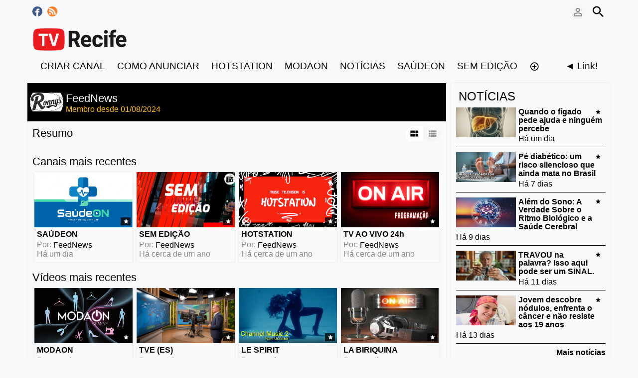

--- FILE ---
content_type: text/html; charset=UTF-8
request_url: https://www.tvrecife.com.br/index.php/portal/user/1/feed-news/
body_size: 72622
content:
<!DOCTYPE HTML>
<html lang="pt" dir="ltr" class="v2 rev1-able fe ltr ">
<head>
<meta charset="utf-8">
<title>TV Recife Cloud Mobile Television Network | Perfil do utilizador: FeedNews</title>
<meta name="description" content="Perfil do utilizador: FeedNews" >
<meta name="keywords" content="Utilizador, Perfil, feednews" >
<meta http-equiv=X-UA-Compatible content="IE=edge">
<meta name="viewport" content="width=device-width, initial-scale=1">
<link rel="canonical" href="https://www.tvrecife.com.br/index.php/portal/user/1/feed-news/" />
<meta name="twitter:card" content="summary">
<meta name="twitter:title" content="TV Recife Cloud Mobile Television Network | Perfil do utilizador: FeedNews">
<meta name="twitter:description" content="Perfil do utilizador: FeedNews">
<meta name="twitter:image:src" content="https://www.tvrecife.com.br/uploads/images/user_1_1734143318_social.png">
<meta name="twitter:url" content="https://www.tvrecife.com.br/index.php/portal/user/1/feed-news/">
<meta property="og:site_name" content="TV Recife Cloud Mobile Television Network"/>
<meta property="og:url" content="https://www.tvrecife.com.br/index.php/portal/user/1/feed-news/" />
<meta property="og:title" content="TV Recife Cloud Mobile Television Network | Perfil do utilizador: FeedNews"/>
<meta property="og:description" content="Perfil do utilizador: FeedNews"/>
<meta property="og:image" content="https://www.tvrecife.com.br/uploads/images/user_1_1734143318_social.png"/>
<meta property="og:image:width" content="250"/>
<meta property="og:image:height" content="250"/>
<link rel="image_src" href="https://www.tvrecife.com.br/uploads/images/user_1_1734143318_social.png" />
<meta property="og:type" content="website"/>
<link rel="stylesheet" href="https://www.tvrecife.com.br/public/frontend/v2/css_default/_main.css?pb=ba0a67324d80989c79b29112db08f968"/>
<link rel="stylesheet" href="https://www.tvrecife.com.br/public/frontend/v2/fonts/icomoon/icomoon.css">
<link rel="stylesheet" href="https://www.tvrecife.com.br/public/frontend/v2/css_default/modal.css?pb=ba0a67324d80989c79b29112db08f968"/>
<script>var elm=document.getElementsByTagName('html'); if(elm[0].dir=='rtl'||elm[0].style.direction=='rtl') document.write('<link rel="stylesheet" href="https://www.tvrecife.com.br/public/frontend/v2/css_default/_main_rtl.css?pb=ba0a67324d80989c79b29112db08f968"/>');</script>
<link id="styler" rel="stylesheet" type="text/css" href="https://www.tvrecife.com.br/uploads/docs/style_1722530635.css"/>
<link rel="icon" href="https://www.tvrecife.com.br/favicon.ico">
<link rel="icon" href="https://www.tvrecife.com.br/apple-touch-icon-precomposed.png">
<link rel="apple-touch-icon-precomposed" href="https://www.tvrecife.com.br/apple-touch-icon-precomposed.png">
<link rel="apple-touch-icon" href="https://www.tvrecife.com.br/apple-touch-icon.png">
<script>
var SITE_BASE_URL = "https://www.tvrecife.com.br/";
var PUBLIC_COMMON_BASE_URL = "https://www.tvrecife.com.br/public/common/";
var THEME_BASE_URL = "https://www.tvrecife.com.br/public/frontend/v2/";
var HTML5_WEBM_ENABLED = 00;
var HTML5_DASH_ENABLED = 00;
var PRODUCT_BUILD_ID = "ba0a67324d80989c79b29112db08f968";
var DATE_FORMAT = "d/m/Y";
</script>
<script src="https://www.tvrecife.com.br/langs/frontend/pt_BR/k_lang.js?pb=ba0a67324d80989c79b29112db08f968"></script>
<script src="https://ajax.googleapis.com/ajax/libs/jquery/1.12.4/jquery.min.js"></script><script>window.jQuery || document.write('<script src="https://www.tvrecife.com.br/public/common/js/jquery-1.12.4.min.js"><\/script>');</script>
<script src="https://ajax.googleapis.com/ajax/libs/jqueryui/1.12.1/jquery-ui.min.js"></script><script>window.jQuery.ui || document.write('<script src="https://www.tvrecife.com.br/public/common/js/jquery-ui-1.12.1.min.js"><\/script>');</script>
<script src="https://www.tvrecife.com.br/public/common/js/k_common.js?pb=ba0a67324d80989c79b29112db08f968"></script>
<script src="https://www.tvrecife.com.br/public/common/js/k_clip_preview.js"></script>
<script src="https://www.tvrecife.com.br/public/frontend/v2/js/main.js?pb=ba0a67324d80989c79b29112db08f968"></script>
<script>
runHTMLHeadFuncs();
</script>
<!--[if lt IE 9]>
<script src="https://www.tvrecife.com.br/public/frontend/v2/js/respond.min.js"></script>
<![endif]-->
<script>if(typeof(stf)=="function"){stf();}if(typeof(stfi)=="function"){stfi();}</script>
<script type="application/ld+json">{ "@context" : "https://schema.org", "@type" : "Organization", "name" : "TV Recife Cloud Mobile Television Network", "url" : "https://www.tvrecife.com.br/", "logo": "https://www.tvrecife.com.br/uploads/images/img_social_1763305697.png", "sameAs" : ["https://www.facebook.com/tvrecife.com.br/"] }</script><script src="https://www.tvrecife.com.br/public/common/js/unveil/jquery.unveil.js"></script><script>
runLazyLoad=function() { $("img").unveil(50, function() { $(this).on("load", function() { this.style.opacity = 1; $("body").trigger("_lazyloadimageload",{}); }); }); }; $(document).ready(function(){ runLazyLoad(); }); </script>
<link rel="stylesheet" href="https://www.tvrecife.com.br/public/frontend/v2/css_default/k_notifications.css?pb=ba0a67324d80989c79b29112db08f968"/>
<link rel="alternate" type="application/rss+xml" title="TV Recife Cloud Mobile Television Network - Global RSS Feed" href="https://www.tvrecife.com.br/rss.php" />
<link rel="alternate" type="application/rss+xml" title="TV Recife Cloud Mobile Television Network | Perfil do utilizador: FeedNews - Galerias RSS Feed" href="https://www.tvrecife.com.br/rss.php?type=galleries" />
<link rel="alternate" type="application/rss+xml" title="TV Recife Cloud Mobile Television Network | Perfil do utilizador: FeedNews - Notícias RSS Feed" href="https://www.tvrecife.com.br/rss.php?type=news" />
<link rel="alternate" type="application/rss+xml" title="TV Recife Cloud Mobile Television Network | Perfil do utilizador: FeedNews - Eventos RSS Feed" href="https://www.tvrecife.com.br/rss.php?type=events" />
<link rel="stylesheet" type="text/css" href="https://www.tvrecife.com.br/public/common/js/jcobb-basic-jquery-slider/bjqs.css"/>
<script src="https://www.tvrecife.com.br/public/common/js/jcobb-basic-jquery-slider/bjqs-1.3.js"></script>
</head>
<body class="userProfile">
<div class="pageWrapper">
<header>
<div class="headerArea">
<div class="mobileMenuWrapper">
<nav>
<div class="mobileMenu inactive">
<a href="#" id="mobileMenuCloseButton" class="mobileMenuCloseButton"><i class="icon-close"></i></a>
<a href="https://www.tvrecife.com.br/" class="headerMiniLogo"><img src="https://www.tvrecife.com.br/uploads/images/logo_site_small_1763305697.png" class="logo" alt="TV Recife Cloud Mobile Television Network" title="TV Recife Cloud Mobile Television Network" ></a>
<div class="clearFix"></div>
<form id="miniSearchForm" name="miniSearchForm" class="miniSearchForm" action="" method="get" >
<a href="#" class="searchButton" title="Pesquisar"><i class="icon-search"></i></a>
<input name="miniSearchField" id="miniSearchField" class="miniSearchField" value="" title="Pesquisar" />
</form>
<ul class="mobileMenuItems">
</ul>
<div class="followUsButtons">
</div>
</div>
</nav>
<div class="mobileMenuOverlay inactive"></div>
</div>
<div class="headerBarWrapper">
<div class="headerBar">
<a class="slidingMenuToggle"><i class="icon icon-menu"></i></a>
<ul id="followUsButtons" class="followUsButtons">
<li><a href="https://www.facebook.com/tvrecife.com.br/" title="Siga-nos (Facebook)" alt="Siga-nos (Facebook)" class="follow_us_icon follow_us_facebook_icon" target="_blank" ></a></li>
<li><a href="https://www.tvrecife.com.br/rss.php" title="Inscrever-se (Global Feed)" class="follow_us_icon follow_us_rss" target="_blank"></a></li>
</ul>
<ul class="headerSearch">
<li class="headerSearchButtonWrapper withGenericFloatingSubmenu sticky"><a href="#" class="headerSearchButton genericFloatingSubmenuButton" title="Pesquisar"><i class="icon-search"></i></a>
<ul class="headerSearchBox genericFloatingSubmenu submenuAlignRight withArrow">
<li>
<form id="searchForm" name="searchForm" class="searchForm" action="https://www.tvrecife.com.br/index.php/portal/search/" method="get" >
<a href="#" class="searchButton" title="Pesquisar"><i class="icon-search"></i></a>
<ul id="searchMode" class="searchMode">
<li class="withGenericFloatingSubmenu"><a href="#" id="searchModeButton" class="searchModeButton genericFloatingSubmenuButton"><i class="icon-keyboard_arrow_down"></i></a>
<ul id="searchModeMenu" class="genericFloatingSubmenu submenuAlignRight withArrow">
<li><a href="#" id="searchModeVideos">Vídeos</a></li>
<li><a href="#" id="searchModeChannels">Canais</a></li>
<li><a href="#" id="searchModePages">Páginas</a></li>
<li><a href="#" id="searchModeGalleries">Galerias</a></li>
<li><a href="#" id="searchModeNews">Notícia</a></li>
<li><a href="#" id="searchModeEvents">Eventos</a></li>
<li><a href="#" id="searchModeAll">Tudo</a></li>
</ul>
</li>
</ul>
<input name="iq" id="searchField" class="searchField" value="(user)1" title="Pesquisar" tabindex="-1" />
<input name="go" id="go" type="hidden" value="portal" />
<input name="do" id="do" type="hidden" value="search" />
<input name="searchFormGUI" id="searchFormGUI" type="hidden" value="desktop" />
<input name="searchFormFUrlStyle" id="searchFormFUrlStyle" type="hidden" value="default" />
<input name="searchFormBaseUrl" id="searchFormBaseUrl" type="hidden" value="https://www.tvrecife.com.br/" />
</form>
</li>
</ul>
</li>
</ul>
<ul class="headerUserMenu">
<li class="withGenericFloatingSubmenu"><a href="#" class="loggedOutUserButton genericFloatingSubmenuButton"><i class="icon-person_outline"></i></a>
<ul class="genericFloatingSubmenu submenuAlignRight withArrow">
<li><a href="https://www.tvrecife.com.br/index.php/portal/login/" ><span>Fazer Login</span> <i class="icon-input"></i></a></li>
<li style="display:none; "><a href="https://www.tvrecife.com.br/index.php/portal/register/" ><span>Registrar</span> <i class="icon-person_add"></i></a></li>
</ul>
</li>
</ul>
<a href="https://www.tvrecife.com.br/" class="headerMiniLogo"><img src="https://www.tvrecife.com.br/uploads/images/logo_site_small_1763305697.png" class="logo" alt="TV Recife Cloud Mobile Television Network" title="TV Recife Cloud Mobile Television Network" ></a>
</div>
</div>
<div class="headerBarWrapperPlaceholder"></div>
<div class="headerLogoAreaWrapper">
<div class="headerLogoArea logoLeft">
<div id="headerBanner" class="headerBanner" style="display:none; "></div>
<a href="https://www.tvrecife.com.br/" class="headerLogo"><img src="https://www.tvrecife.com.br/uploads/images/logo_site_1763305697.png" class="logo" alt="TV Recife Cloud Mobile Television Network" title="TV Recife Cloud Mobile Television Network" ></a>
</div>
</div>
<nav>
<ul id="allHeaderMenuItems" style="display:none;">
<li class="item975f9b33fc9bad37750348d6c8bbe4f0"><a href="https://www.tvrecife.com.br/index.php/p/11/criar-canal/" target="_top" ><span>CRIAR CANAL </span></a>
</li>
<li class="itemd1f8c938085f61f902201264424f616e"><a href="https://www.tvrecife.com.br/index.php/p/10/como-anunciar/" target="_top" ><span>COMO ANUNCIAR </span></a>
</li>
<li class="itemf187ed7c33fd7353b11fae235c77b992"><a href="https://www.tvrecife.com.br/index.php/channel/2/hotstation/" target="_top" ><span>HOTSTATION </span></a>
</li>
<li class="item70cd5cbeca978ba95da8c3a304b6e276"><a href="https://www.tvrecife.com.br/index.php/video/15/modaon/" target="_top" rel="nofollow" ><span>MODAON </span></a>
</li>
<li class="iteme192f5f81ba353300b5ab03e8c617529"><a href="https://www.tvrecife.com.br/index.php/p/8/notícias/" target="_top" ><span>NOTÍCIAS </span></a>
</li>
<li class="item034f6dd077168c2c45190f047b4b0988"><a href="https://www.tvrecife.com.br/index.php/channel/12/saúdeon/" target="_top" ><span>SAÚDEON </span></a>
</li>
<li class="item94ed2197cf082d1134d03717c218ed2d"><a href="https://www.tvrecife.com.br/index.php/channel/3/sem-edição/" target="_top" ><span>SEM EDIÇÃO </span></a>
</li>
<li class="item8db0525768e87ba006fc333206baac8c"><a href="https://www.tvrecife.com.br/index.php/channel/1/programação/" target="_top" ><span>TV AO VIVO 24h </span></a>
</li>
<li class="moreButton"><a href="#" title="Mais"><i class="icon-control_point"></i></a></li>
<li class="homeButton"><a href="" target="_blank" rel="nofollow" ><span>◄ Link!</span></a></li>
</ul>
<div class="headerMenuWrapper">
<ul id="headerMenu" class="headerMenu mainMenu">
</ul>
</div>
<div class="headerMenuExtraWrapper" style="display:none;">
<ul id="headerMenuExtra" class="headerMenuExtra mainMenu">
</ul>
<div class="clearFix"></div>
</div>
</nav>
</div>
</header>
<section>
<div class="pageBodyWrapper">
<div class="pageBody">
<div class="columnWrapper">
<div class="column mainColumn topSpace">
<section><div>
<div class="mainHeadingWrapper headingBar userHeading">
<div class="mainHeading">
<div class="extra">
</div>
<div class="image"><img src="https://www.tvrecife.com.br/uploads/images/user_1_1734143318_social.png" alt="FeedNews"></div><div class="text">
<h1 class="title">FeedNews</h1>
<div class="legend dim memberSince" style="">Membro desde 01/08/2024</div>
<div class="legend dim aboutShort" style="display:none; "></div>
</div>
</div>
<div class="clearFix"></div>
</div>
<div id="imageSliderAreaWrapper" class="imageSliderAreaWrapper" style="display:none; ">
<div id="imageSliderArea" class="imageSliderArea">
<div id="imageSlider">
<ul class="bjqs">
</ul>
</div>
<div class="clearFix"></div>
</div>
</div>
<div class="box">
<div class="boxContent padded about" style="display:none; ">
<h3 class="sectionTitle">Sobre...</h3>
<div class="country" style="display:none; "><strong>País:</strong> </div>
<div class="website" style="display:none; "><strong>Site:</strong> <a href="" rel="nofollow" target="_blank"></a></div>
<div class="social" style="display:none; "><strong>Perfis sociais:</strong><br>
<div class="socialSharingButtons">
</div>
</div>
<div class="other" style="display:none; "><strong>Outro:</strong> <a href="" rel="nofollow" target="_blank"></a></div>
<div class="justify" style="display:none; "></div>
</div>
<div class="boxTitle">
<div class="VMSelector">
<a href="#" class="button VMGridButton straightRight active"><i class="icon-view_module"></i></a>
<a href="#" class="button VMListButton straightLeft"><i class="icon-view_list"></i></a>
</div>
<h3>Resumo</h3>
</div>
<div class="boxContent padded">
<div class="channelResults" style="">
<h3 class="sectionTitle">Canais mais recentes</h3>
<div class="itemListWrapper genericList channelList">
<ul class="itemList noPadding">
<li class="item channel" data-id="channel_12">
<div class="image">
<div class="infoOverlay">
<div class="stickers">
<div class="stickerPremium" style="display:none; " title="Premium"><i class="icon-local_play"></i></div>
<div class="stickerFavorited" style="display:none; " title="Favorito"><i class="icon-favorite"></i></div>
<div class="stickerFeatured" style="" title="Em destaque"><i class="icon-star"></i></div>
<div class="stickerRestricted" style="display:none; " title="Restringido"><i class="icon-lock"></i></div>
</div>
</div>
<a href="https://www.tvrecife.com.br/index.php/channel/12/saúdeon/">
<i class="icon-play_circle_outline playOverlay"></i>
<img class="lazyload" src="https://www.tvrecife.com.br/public/common/images/spc.gif" data-src="https://www.tvrecife.com.br/uploads/images/channel_12_1769123579_thumb.png">
</a>
</div>
<div class="text">
<h4 class="title"><a href="https://www.tvrecife.com.br/index.php/channel/12/saúdeon/">SAÚDEON</a></h4>
<div class="store" style="display:none; "><a href="#" class="storeButton purchase withPrice sidePadding autoWidth">Comprar<span class="price"></span></a></div>
<div class="itemInfo">
<div class="user dim">Por: <a href="https://www.tvrecife.com.br/index.php/portal/user/1/feednews/">FeedNews</a></div>
<div class="date dim timeago" data-datetime="2026-01-22T20:12:05-0300">Data: 22/01/2026</div>
</div>
<ul class="categories"></ul>
</div>
</li><li class="item channel" data-id="channel_3">
<div class="image">
<div class="infoOverlay">
<div class="stickers">
<div class="stickerPremium" style="display:none; " title="Premium"><i class="icon-local_play"></i></div>
<div class="stickerFavorited" style="display:none; " title="Favorito"><i class="icon-favorite"></i></div>
<div class="stickerFeatured" style="" title="Em destaque"><i class="icon-star"></i></div>
<div class="stickerRestricted" style="display:none; " title="Restringido"><i class="icon-lock"></i></div>
</div>
</div>
<a href="https://www.tvrecife.com.br/index.php/channel/3/sem-edição/">
<i class="icon-play_circle_outline playOverlay"></i>
<img class="lazyload" src="https://www.tvrecife.com.br/public/common/images/spc.gif" data-src="https://www.tvrecife.com.br/uploads/images/channel_3_1724520276_thumb.png">
</a>
</div>
<div class="text">
<h4 class="title"><a href="https://www.tvrecife.com.br/index.php/channel/3/sem-edição/">SEM EDIÇÃO</a></h4>
<div class="store" style="display:none; "><a href="#" class="storeButton purchase withPrice sidePadding autoWidth">Comprar<span class="price"></span></a></div>
<div class="itemInfo">
<div class="user dim">Por: <a href="https://www.tvrecife.com.br/index.php/portal/user/1/feednews/">FeedNews</a></div>
<div class="date dim timeago" data-datetime="2024-08-24T14:24:02-0300">Data: 24/08/2024</div>
</div>
<ul class="categories"></ul>
</div>
</li><li class="item channel" data-id="channel_2">
<div class="image">
<div class="infoOverlay">
<div class="stickers">
<div class="stickerPremium" style="display:none; " title="Premium"><i class="icon-local_play"></i></div>
<div class="stickerFavorited" style="display:none; " title="Favorito"><i class="icon-favorite"></i></div>
<div class="stickerFeatured" style="" title="Em destaque"><i class="icon-star"></i></div>
<div class="stickerRestricted" style="display:none; " title="Restringido"><i class="icon-lock"></i></div>
</div>
</div>
<a href="https://www.tvrecife.com.br/index.php/channel/2/hotstation/">
<i class="icon-play_circle_outline playOverlay"></i>
<img class="lazyload" src="https://www.tvrecife.com.br/public/common/images/spc.gif" data-src="https://www.tvrecife.com.br/uploads/images/channel_2_1724520227_thumb.png">
</a>
</div>
<div class="text">
<h4 class="title"><a href="https://www.tvrecife.com.br/index.php/channel/2/hotstation/">HOTSTATION</a></h4>
<div class="store" style="display:none; "><a href="#" class="storeButton purchase withPrice sidePadding autoWidth">Comprar<span class="price"></span></a></div>
<div class="itemInfo">
<div class="user dim">Por: <a href="https://www.tvrecife.com.br/index.php/portal/user/1/feednews/">FeedNews</a></div>
<div class="date dim timeago" data-datetime="2024-08-24T14:23:03-0300">Data: 24/08/2024</div>
</div>
<ul class="categories"></ul>
</div>
</li><li class="item channel" data-id="channel_1">
<div class="image">
<div class="infoOverlay">
<div class="stickers">
<div class="stickerPremium" style="display:none; " title="Premium"><i class="icon-local_play"></i></div>
<div class="stickerFavorited" style="display:none; " title="Favorito"><i class="icon-favorite"></i></div>
<div class="stickerFeatured" style="" title="Em destaque"><i class="icon-star"></i></div>
<div class="stickerRestricted" style="display:none; " title="Restringido"><i class="icon-lock"></i></div>
</div>
</div>
<a href="https://www.tvrecife.com.br/index.php/channel/1/tv-ao-vivo-24h/">
<i class="icon-play_circle_outline playOverlay"></i>
<img class="lazyload" src="https://www.tvrecife.com.br/public/common/images/spc.gif" data-src="https://www.tvrecife.com.br/uploads/images/channel_1_1722530996_thumb.png">
</a>
</div>
<div class="text">
<h4 class="title"><a href="https://www.tvrecife.com.br/index.php/channel/1/tv-ao-vivo-24h/">TV AO VIVO 24h</a></h4>
<div class="store" style="display:none; "><a href="#" class="storeButton purchase withPrice sidePadding autoWidth">Comprar<span class="price"></span></a></div>
<div class="itemInfo">
<div class="user dim">Por: <a href="https://www.tvrecife.com.br/index.php/portal/user/1/feednews/">FeedNews</a></div>
<div class="date dim timeago" data-datetime="2024-08-01T13:48:24-0300">Data: 01/08/2024</div>
</div>
<ul class="categories"></ul>
</div>
</li>
<li class="item more" style="display:none; "><a href="https://www.tvrecife.com.br/index.php/portal/searchChannel/(user)1/1/">Mais canais deste utilizador (4)</a></li>
</ul>
</div>
</div>
<div class="videoResults" style="display:none;">
<h3 class="sectionTitle">Próximos vídeos</h3>
<div class="itemListWrapper genericList clipList">
<ul class="itemList noPadding">
<li class="item more" style="display:none;"><a href="">Mais vídeos deste utilizador ()</a></li>
</ul>
</div>
</div>
<div class="videoResults" style="">
<h3 class="sectionTitle">Vídeos mais recentes</h3>
<div class="itemListWrapper genericList clipList">
<ul class="itemList noPadding">
<li class="item clip" data-content-type="clip" data-id="clip_15" data-has-preview="0">
<div class="image">
<div class="infoOverlay">
<div class="stickers">
<div class="stickerPremium" style="display:none; " title="Premium"><i class="icon-local_play"></i></div>
<div class="stickerFavorited" style="display:none; " title="Favorito"><i class="icon-favorite"></i></div>
<div class="stickerFeatured" style="" title="Em destaque"><i class="icon-star"></i></div>
<div class="stickerRestricted" style="display:none; " title="Restringido"><i class="icon-lock"></i></div>
</div>
<div class="duration">00:00</div>
</div>
<a href="https://www.tvrecife.com.br/index.php/video/15/modaon/">
<i class="icon-play_circle_outline playOverlay"></i>
<img class="lazyload" src="https://www.tvrecife.com.br/public/common/images/spc.gif" data-src="https://www.tvrecife.com.br/uploads/images/clip_15_1766493799_thumb.png">
</a>
</div>
<div class="text">
<h4 class="title"><a href="https://www.tvrecife.com.br/index.php/video/15/modaon/">MODAON</a></h4>
<div class="store" style="display:none; "><a href="#" class="storeButton purchase withPrice sidePadding autoWidth">Comprar<span class="price"></span></a></div>
<div class="itemInfo">
<div class="user dim">Por: <a href="https://www.tvrecife.com.br/index.php/portal/user/1/feednews/">FeedNews</a></div>
<div class="date dim timeago" data-datetime="2025-12-23T09:41:48-0300">Data: 23/12/2025</div>
<div class="views dim">Exibições: 10</div>
</div>
<ul class="categories"></ul>
</div>
</li><li class="item clip" data-content-type="clip" data-id="clip_13" data-has-preview="0">
<div class="image">
<div class="infoOverlay">
<div class="stickers">
<div class="stickerPremium" style="display:none; " title="Premium"><i class="icon-local_play"></i></div>
<div class="stickerFavorited" style="display:none; " title="Favorito"><i class="icon-favorite"></i></div>
<div class="stickerFeatured" style="" title="Em destaque"><i class="icon-star"></i></div>
<div class="stickerRestricted" style="display:none; " title="Restringido"><i class="icon-lock"></i></div>
</div>
<div class="duration">00:00</div>
</div>
<a href="https://www.tvrecife.com.br/index.php/video/13/tve-es/">
<i class="icon-play_circle_outline playOverlay"></i>
<img class="lazyload" src="https://www.tvrecife.com.br/public/common/images/spc.gif" data-src="https://www.tvrecife.com.br/uploads/images/clip_13_1755886473_thumb.png">
</a>
</div>
<div class="text">
<h4 class="title"><a href="https://www.tvrecife.com.br/index.php/video/13/tve-es/">TVE (ES)</a></h4>
<div class="store" style="display:none; "><a href="#" class="storeButton purchase withPrice sidePadding autoWidth">Comprar<span class="price"></span></a></div>
<div class="itemInfo">
<div class="user dim">Por: <a href="https://www.tvrecife.com.br/index.php/portal/user/1/feednews/">FeedNews</a></div>
<div class="date dim timeago" data-datetime="2025-08-22T15:11:23-0300">Data: 22/08/2025</div>
<div class="views dim">Exibições: 16</div>
</div>
<ul class="categories"></ul>
</div>
</li><li class="item clip" data-content-type="clip" data-id="clip_12" data-has-preview="0">
<div class="image">
<div class="infoOverlay">
<div class="stickers">
<div class="stickerPremium" style="display:none; " title="Premium"><i class="icon-local_play"></i></div>
<div class="stickerFavorited" style="display:none; " title="Favorito"><i class="icon-favorite"></i></div>
<div class="stickerFeatured" style="" title="Em destaque"><i class="icon-star"></i></div>
<div class="stickerRestricted" style="display:none; " title="Restringido"><i class="icon-lock"></i></div>
</div>
<div class="duration">00:00</div>
</div>
<a href="https://www.tvrecife.com.br/index.php/video/12/le-spirit/">
<i class="icon-play_circle_outline playOverlay"></i>
<img class="lazyload" src="https://www.tvrecife.com.br/public/common/images/spc.gif" data-src="https://www.tvrecife.com.br/uploads/images/clip_12_1724527119_thumb.png">
</a>
</div>
<div class="text">
<h4 class="title"><a href="https://www.tvrecife.com.br/index.php/video/12/le-spirit/">LE SPIRIT</a></h4>
<div class="store" style="display:none; "><a href="#" class="storeButton purchase withPrice sidePadding autoWidth">Comprar<span class="price"></span></a></div>
<div class="itemInfo">
<div class="user dim">Por: <a href="https://www.tvrecife.com.br/index.php/portal/user/1/feednews/">FeedNews</a></div>
<div class="date dim timeago" data-datetime="2024-08-24T16:16:35-0300">Data: 24/08/2024</div>
<div class="views dim">Exibições: 35</div>
</div>
<ul class="categories"></ul>
</div>
</li><li class="item clip" data-content-type="clip" data-id="clip_11" data-has-preview="0">
<div class="image">
<div class="infoOverlay">
<div class="stickers">
<div class="stickerPremium" style="display:none; " title="Premium"><i class="icon-local_play"></i></div>
<div class="stickerFavorited" style="display:none; " title="Favorito"><i class="icon-favorite"></i></div>
<div class="stickerFeatured" style="" title="Em destaque"><i class="icon-star"></i></div>
<div class="stickerRestricted" style="display:none; " title="Restringido"><i class="icon-lock"></i></div>
</div>
<div class="duration">00:00</div>
</div>
<a href="https://www.tvrecife.com.br/index.php/video/11/la-biriquina/">
<i class="icon-play_circle_outline playOverlay"></i>
<img class="lazyload" src="https://www.tvrecife.com.br/public/common/images/spc.gif" data-src="https://www.tvrecife.com.br/uploads/images/clip_11_1724526938_thumb.png">
</a>
</div>
<div class="text">
<h4 class="title"><a href="https://www.tvrecife.com.br/index.php/video/11/la-biriquina/">LA BIRIQUINA</a></h4>
<div class="store" style="display:none; "><a href="#" class="storeButton purchase withPrice sidePadding autoWidth">Comprar<span class="price"></span></a></div>
<div class="itemInfo">
<div class="user dim">Por: <a href="https://www.tvrecife.com.br/index.php/portal/user/1/feednews/">FeedNews</a></div>
<div class="date dim timeago" data-datetime="2024-08-24T16:14:53-0300">Data: 24/08/2024</div>
<div class="views dim">Exibições: 36</div>
</div>
<ul class="categories"></ul>
</div>
</li><li class="item clip" data-content-type="clip" data-id="clip_10" data-has-preview="0">
<div class="image">
<div class="infoOverlay">
<div class="stickers">
<div class="stickerPremium" style="display:none; " title="Premium"><i class="icon-local_play"></i></div>
<div class="stickerFavorited" style="display:none; " title="Favorito"><i class="icon-favorite"></i></div>
<div class="stickerFeatured" style="" title="Em destaque"><i class="icon-star"></i></div>
<div class="stickerRestricted" style="display:none; " title="Restringido"><i class="icon-lock"></i></div>
</div>
<div class="duration">00:00</div>
</div>
<a href="https://www.tvrecife.com.br/index.php/video/10/african-music-channel/">
<i class="icon-play_circle_outline playOverlay"></i>
<img class="lazyload" src="https://www.tvrecife.com.br/public/common/images/spc.gif" data-src="https://www.tvrecife.com.br/uploads/images/clip_10_1724526834_thumb.png">
</a>
</div>
<div class="text">
<h4 class="title"><a href="https://www.tvrecife.com.br/index.php/video/10/african-music-channel/">AFRICAN MUSIC CHANNEL</a></h4>
<div class="store" style="display:none; "><a href="#" class="storeButton purchase withPrice sidePadding autoWidth">Comprar<span class="price"></span></a></div>
<div class="itemInfo">
<div class="user dim">Por: <a href="https://www.tvrecife.com.br/index.php/portal/user/1/feednews/">FeedNews</a></div>
<div class="date dim timeago" data-datetime="2024-08-24T16:12:49-0300">Data: 24/08/2024</div>
<div class="views dim">Exibições: 125</div>
</div>
<ul class="categories"></ul>
</div>
</li><li class="item clip" data-content-type="clip" data-id="clip_9" data-has-preview="0">
<div class="image">
<div class="infoOverlay">
<div class="stickers">
<div class="stickerPremium" style="display:none; " title="Premium"><i class="icon-local_play"></i></div>
<div class="stickerFavorited" style="display:none; " title="Favorito"><i class="icon-favorite"></i></div>
<div class="stickerFeatured" style="" title="Em destaque"><i class="icon-star"></i></div>
<div class="stickerRestricted" style="display:none; " title="Restringido"><i class="icon-lock"></i></div>
</div>
<div class="duration">00:00</div>
</div>
<a href="https://www.tvrecife.com.br/index.php/video/9/dance-music-remix/">
<i class="icon-play_circle_outline playOverlay"></i>
<img class="lazyload" src="https://www.tvrecife.com.br/public/common/images/spc.gif" data-src="https://www.tvrecife.com.br/uploads/images/clip_9_1724526681_thumb.png">
</a>
</div>
<div class="text">
<h4 class="title"><a href="https://www.tvrecife.com.br/index.php/video/9/dance-music-remix/">DANCE MUSIC REMIX</a></h4>
<div class="store" style="display:none; "><a href="#" class="storeButton purchase withPrice sidePadding autoWidth">Comprar<span class="price"></span></a></div>
<div class="itemInfo">
<div class="user dim">Por: <a href="https://www.tvrecife.com.br/index.php/portal/user/1/feednews/">FeedNews</a></div>
<div class="date dim timeago" data-datetime="2024-08-24T16:10:02-0300">Data: 24/08/2024</div>
<div class="views dim">Exibições: 72</div>
</div>
<ul class="categories"></ul>
</div>
</li><li class="item clip" data-content-type="clip" data-id="clip_8" data-has-preview="0">
<div class="image">
<div class="infoOverlay">
<div class="stickers">
<div class="stickerPremium" style="display:none; " title="Premium"><i class="icon-local_play"></i></div>
<div class="stickerFavorited" style="display:none; " title="Favorito"><i class="icon-favorite"></i></div>
<div class="stickerFeatured" style="" title="Em destaque"><i class="icon-star"></i></div>
<div class="stickerRestricted" style="display:none; " title="Restringido"><i class="icon-lock"></i></div>
</div>
<div class="duration">00:00</div>
</div>
<a href="https://www.tvrecife.com.br/index.php/video/8/retrô-channel-music/">
<i class="icon-play_circle_outline playOverlay"></i>
<img class="lazyload" src="https://www.tvrecife.com.br/public/common/images/spc.gif" data-src="https://www.tvrecife.com.br/uploads/images/clip_8_1724526573_thumb.jpg">
</a>
</div>
<div class="text">
<h4 class="title"><a href="https://www.tvrecife.com.br/index.php/video/8/retrô-channel-music/">RETRÔ CHANNEL MUSIC</a></h4>
<div class="store" style="display:none; "><a href="#" class="storeButton purchase withPrice sidePadding autoWidth">Comprar<span class="price"></span></a></div>
<div class="itemInfo">
<div class="user dim">Por: <a href="https://www.tvrecife.com.br/index.php/portal/user/1/feednews/">FeedNews</a></div>
<div class="date dim timeago" data-datetime="2024-08-24T16:02:13-0300">Data: 24/08/2024</div>
<div class="views dim">Exibições: 185</div>
</div>
<ul class="categories"></ul>
</div>
</li><li class="item clip" data-content-type="clip" data-id="clip_7" data-has-preview="0">
<div class="image">
<div class="infoOverlay">
<div class="stickers">
<div class="stickerPremium" style="display:none; " title="Premium"><i class="icon-local_play"></i></div>
<div class="stickerFavorited" style="display:none; " title="Favorito"><i class="icon-favorite"></i></div>
<div class="stickerFeatured" style="" title="Em destaque"><i class="icon-star"></i></div>
<div class="stickerRestricted" style="display:none; " title="Restringido"><i class="icon-lock"></i></div>
</div>
<div class="duration">00:00</div>
</div>
<a href="https://www.tvrecife.com.br/index.php/video/7/russos-fogem-dos-cachorros-ucranianos/">
<i class="icon-play_circle_outline playOverlay"></i>
<img class="lazyload" src="https://www.tvrecife.com.br/public/common/images/spc.gif" data-src="https://www.tvrecife.com.br/uploads/images/clip_7_1724525663_thumb.png">
</a>
</div>
<div class="text">
<h4 class="title"><a href="https://www.tvrecife.com.br/index.php/video/7/russos-fogem-dos-cachorros-ucranianos/">Russos fogem dos cachorros ucranianos</a></h4>
<div class="store" style="display:none; "><a href="#" class="storeButton purchase withPrice sidePadding autoWidth">Comprar<span class="price"></span></a></div>
<div class="itemInfo">
<div class="user dim">Por: <a href="https://www.tvrecife.com.br/index.php/portal/user/1/feednews/">FeedNews</a></div>
<div class="date dim timeago" data-datetime="2024-08-24T15:52:59-0300">Data: 24/08/2024</div>
<div class="views dim">Exibições: 132</div>
</div>
<ul class="categories"></ul>
</div>
</li>
<li class="item more" style=""><a href="https://www.tvrecife.com.br/index.php/portal/searchVideo/(user)1/1/">Mais vídeos deste utilizador (13)</a></li>
</ul>
</div>
</div>
<div class="pageResults" style="">
<h3 class="sectionTitle">Últimas páginas</h3>
<div class="itemListWrapper genericList pageList">
<ul class="itemList noPadding">
<li class="item page" data-id="page_11">
<div class="image">
<div class="infoOverlay">
<div class="stickers">
<div class="stickerPremium" style="display:none; " title="Premium"><i class="icon-local_play"></i></div>
<div class="stickerFavorited" style="display:none; " title="Favorito"><i class="icon-favorite"></i></div>
<div class="stickerFeatured" style="" title="Em destaque"><i class="icon-star"></i></div>
<div class="stickerRestricted" style="display:none; " title="Restringido"><i class="icon-lock"></i></div>
</div>
</div>
<a href="https://www.tvrecife.com.br/index.php/p/11/criar-canal/">
<img class="lazyload" src="https://www.tvrecife.com.br/public/common/images/spc.gif" data-src="https://www.tvrecife.com.br/uploads/images/channel_11_1766494572_thumb.png">
</a>
</div>
<div class="text">
<h4 class="title"><a href="https://www.tvrecife.com.br/index.php/p/11/criar-canal/">CRIAR CANAL</a></h4>
<div class="itemInfo">
<div class="user dim">Por: <a href="https://www.tvrecife.com.br/index.php/portal/user/1/feednews/">FeedNews</a></div>
<div class="date dim timeago" data-datetime="2025-12-23T09:54:29-0300">Data: 23/12/2025</div>
</div>
<ul class="categories"></ul>
</div>
</li><li class="item page" data-id="page_10">
<div class="image">
<div class="infoOverlay">
<div class="stickers">
<div class="stickerPremium" style="display:none; " title="Premium"><i class="icon-local_play"></i></div>
<div class="stickerFavorited" style="display:none; " title="Favorito"><i class="icon-favorite"></i></div>
<div class="stickerFeatured" style="" title="Em destaque"><i class="icon-star"></i></div>
<div class="stickerRestricted" style="display:none; " title="Restringido"><i class="icon-lock"></i></div>
</div>
</div>
<a href="https://www.tvrecife.com.br/index.php/p/10/como-anunciar/">
<img class="lazyload" src="https://www.tvrecife.com.br/public/common/images/spc.gif" data-src="https://www.tvrecife.com.br/uploads/images/channel_10_1745614187_thumb.png">
</a>
</div>
<div class="text">
<h4 class="title"><a href="https://www.tvrecife.com.br/index.php/p/10/como-anunciar/">Como Anunciar</a></h4>
<div class="itemInfo">
<div class="user dim">Por: <a href="https://www.tvrecife.com.br/index.php/portal/user/1/feednews/">FeedNews</a></div>
<div class="date dim timeago" data-datetime="2025-04-25T17:48:04-0300">Data: 25/04/2025</div>
</div>
<ul class="categories"></ul>
</div>
</li><li class="item page" data-id="page_9">
<div class="image">
<div class="infoOverlay">
<div class="stickers">
<div class="stickerPremium" style="display:none; " title="Premium"><i class="icon-local_play"></i></div>
<div class="stickerFavorited" style="display:none; " title="Favorito"><i class="icon-favorite"></i></div>
<div class="stickerFeatured" style="" title="Em destaque"><i class="icon-star"></i></div>
<div class="stickerRestricted" style="display:none; " title="Restringido"><i class="icon-lock"></i></div>
</div>
</div>
<a href="https://www.tvrecife.com.br/index.php/p/9/o-que-somos/">
<img class="lazyload" src="https://www.tvrecife.com.br/public/common/images/spc.gif" data-src="https://www.tvrecife.com.br/uploads/images/channel_9_1745613892_thumb.png">
</a>
</div>
<div class="text">
<h4 class="title"><a href="https://www.tvrecife.com.br/index.php/p/9/o-que-somos/">O Que Somos</a></h4>
<div class="itemInfo">
<div class="user dim">Por: <a href="https://www.tvrecife.com.br/index.php/portal/user/1/feednews/">FeedNews</a></div>
<div class="date dim timeago" data-datetime="2025-04-25T17:42:22-0300">Data: 25/04/2025</div>
</div>
<ul class="categories"></ul>
</div>
</li><li class="item page" data-id="page_7">
<div class="image">
<div class="infoOverlay">
<div class="stickers">
<div class="stickerPremium" style="display:none; " title="Premium"><i class="icon-local_play"></i></div>
<div class="stickerFavorited" style="display:none; " title="Favorito"><i class="icon-favorite"></i></div>
<div class="stickerFeatured" style="display:none; " title="Em destaque"><i class="icon-star"></i></div>
<div class="stickerRestricted" style="display:none; " title="Restringido"><i class="icon-lock"></i></div>
</div>
</div>
<a href="https://www.tvrecife.com.br/index.php/p/7/fale-conosco/">
<img class="lazyload" src="https://www.tvrecife.com.br/public/common/images/spc.gif" data-src="https://www.tvrecife.com.br/public/common/images/_default_channel_txt_thumb.gif">
</a>
</div>
<div class="text">
<h4 class="title"><a href="https://www.tvrecife.com.br/index.php/p/7/fale-conosco/">Fale Conosco</a></h4>
<div class="itemInfo">
<div class="user dim">Por: <a href="https://www.tvrecife.com.br/index.php/portal/user/1/feednews/">FeedNews</a></div>
<div class="date dim timeago" data-datetime="2024-08-24T15:16:19-0300">Data: 24/08/2024</div>
</div>
<ul class="categories"></ul>
</div>
</li><li class="item page" data-id="page_6">
<div class="image">
<div class="infoOverlay">
<div class="stickers">
<div class="stickerPremium" style="display:none; " title="Premium"><i class="icon-local_play"></i></div>
<div class="stickerFavorited" style="display:none; " title="Favorito"><i class="icon-favorite"></i></div>
<div class="stickerFeatured" style="display:none; " title="Em destaque"><i class="icon-star"></i></div>
<div class="stickerRestricted" style="display:none; " title="Restringido"><i class="icon-lock"></i></div>
</div>
</div>
<a href="https://www.tvrecife.com.br/index.php/p/6/politicas-de-privacidade/">
<img class="lazyload" src="https://www.tvrecife.com.br/public/common/images/spc.gif" data-src="https://www.tvrecife.com.br/public/common/images/_default_channel_txt_thumb.gif">
</a>
</div>
<div class="text">
<h4 class="title"><a href="https://www.tvrecife.com.br/index.php/p/6/politicas-de-privacidade/">Politicas de Privacidade</a></h4>
<div class="itemInfo">
<div class="user dim">Por: <a href="https://www.tvrecife.com.br/index.php/portal/user/1/feednews/">FeedNews</a></div>
<div class="date dim timeago" data-datetime="2024-08-24T15:15:35-0300">Data: 24/08/2024</div>
</div>
<ul class="categories"></ul>
</div>
</li><li class="item page" data-id="page_5">
<div class="image">
<div class="infoOverlay">
<div class="stickers">
<div class="stickerPremium" style="display:none; " title="Premium"><i class="icon-local_play"></i></div>
<div class="stickerFavorited" style="display:none; " title="Favorito"><i class="icon-favorite"></i></div>
<div class="stickerFeatured" style="display:none; " title="Em destaque"><i class="icon-star"></i></div>
<div class="stickerRestricted" style="display:none; " title="Restringido"><i class="icon-lock"></i></div>
</div>
</div>
<a href="https://www.tvrecife.com.br/index.php/p/5/termos-de-uso/">
<img class="lazyload" src="https://www.tvrecife.com.br/public/common/images/spc.gif" data-src="https://www.tvrecife.com.br/public/common/images/_default_channel_txt_thumb.gif">
</a>
</div>
<div class="text">
<h4 class="title"><a href="https://www.tvrecife.com.br/index.php/p/5/termos-de-uso/">Termos de Uso</a></h4>
<div class="itemInfo">
<div class="user dim">Por: <a href="https://www.tvrecife.com.br/index.php/portal/user/1/feednews/">FeedNews</a></div>
<div class="date dim timeago" data-datetime="2024-08-24T15:14:37-0300">Data: 24/08/2024</div>
</div>
<ul class="categories"></ul>
</div>
</li><li class="item page" data-id="page_4">
<div class="image">
<div class="infoOverlay">
<div class="stickers">
<div class="stickerPremium" style="display:none; " title="Premium"><i class="icon-local_play"></i></div>
<div class="stickerFavorited" style="display:none; " title="Favorito"><i class="icon-favorite"></i></div>
<div class="stickerFeatured" style="display:none; " title="Em destaque"><i class="icon-star"></i></div>
<div class="stickerRestricted" style="display:none; " title="Restringido"><i class="icon-lock"></i></div>
</div>
</div>
<a href="https://www.tvrecife.com.br/index.php/p/4/cookies/">
<img class="lazyload" src="https://www.tvrecife.com.br/public/common/images/spc.gif" data-src="https://www.tvrecife.com.br/public/common/images/_default_channel_txt_thumb.gif">
</a>
</div>
<div class="text">
<h4 class="title"><a href="https://www.tvrecife.com.br/index.php/p/4/cookies/">Cookies</a></h4>
<div class="itemInfo">
<div class="user dim">Por: <a href="https://www.tvrecife.com.br/index.php/portal/user/1/feednews/">FeedNews</a></div>
<div class="date dim timeago" data-datetime="2024-08-24T15:14:09-0300">Data: 24/08/2024</div>
</div>
<ul class="categories"></ul>
</div>
</li>
<li class="item more" style=""><a href="https://www.tvrecife.com.br/index.php/portal/searchPage/(user)1/1/">Mais páginas (7)</a></li>
</ul>
</div>
</div>
<div class="galleryResults" style="display:none; ">
<h3 class="sectionTitle">Galerias mais recentes</h3>
<div class="itemListWrapper genericList galleryList">
<ul class="itemList noPadding">
<li class="item more" style="display:none; "><a href="https://www.tvrecife.com.br/index.php/portal/searchGallery/(user)1/1/">Mais galerias deste utilizador ({k.html.gallery_list_total_items})</a></li>
</ul>
</div>
</div>
<div class="newsResults" style="">
<h3 class="sectionTitle">Notícias mais recentes</h3>
<div class="itemListWrapper genericList newsList newsListMod">
<ul class="itemList noPadding">
<li class="item news " data-id="news_198">
<div class="image" style="">
<div class="infoOverlay">
<div class="stickers">
<div class="stickerPremium" style="display:none; " title="Premium"><i class="icon-local_play"></i></div>
<div class="stickerFavorited" style="display:none; " title="Favorito"><i class="icon-favorite"></i></div>
<div class="stickerFeatured" style="" title="Em destaque"><i class="icon-star"></i></div>
<div class="stickerRestricted" style="display:none; " title="Restringido"><i class="icon-lock"></i></div>
</div>
</div>
<a href="https://www.tvrecife.com.br/index.php/news/198/quando-o-fígado-pede-ajuda-e-ninguém-percebe/">
<img class="lazyload" src="https://www.tvrecife.com.br/public/common/images/spc.gif" data-src="https://www.tvrecife.com.br/uploads/images/news_198_1769123841_thumb.png" alt="Quando o fígado pede ajuda e ninguém percebe">
</a>
</div>
<div class="text">
<h4 class="title"><a href="https://www.tvrecife.com.br/index.php/news/198/quando-o-fígado-pede-ajuda-e-ninguém-percebe/">Quando o fígado pede ajuda e ninguém percebe</a></h4>
<div class="itemInfo">
<div class="user dim">Por: <a href="https://www.tvrecife.com.br/index.php/portal/user/1/feednews/">FeedNews</a></div>
<div class="date dim timeago" data-datetime="2026-01-22T20:16:41-0300">Data: 22/01/2026 20:16:41</div>
</div>
<div class="description">
fígado, saúde hepática, gordura no fígado, sinais do fígado, doenças do fígado, TV Recife Cloud Television Network
<div class="readMore"><a href="https://www.tvrecife.com.br/index.php/news/198/quando-o-fígado-pede-ajuda-e-ninguém-percebe/">Leia mais</a></div>
</div>
<ul class="categories"></ul>
</div>
</li><li class="item news " data-id="news_197">
<div class="image" style="">
<div class="infoOverlay">
<div class="stickers">
<div class="stickerPremium" style="display:none; " title="Premium"><i class="icon-local_play"></i></div>
<div class="stickerFavorited" style="display:none; " title="Favorito"><i class="icon-favorite"></i></div>
<div class="stickerFeatured" style="" title="Em destaque"><i class="icon-star"></i></div>
<div class="stickerRestricted" style="display:none; " title="Restringido"><i class="icon-lock"></i></div>
</div>
</div>
<a href="https://www.tvrecife.com.br/index.php/news/197/pé-diabético-um-risco-silencioso-que-ainda-mata-no-brasil/">
<img class="lazyload" src="https://www.tvrecife.com.br/public/common/images/spc.gif" data-src="https://www.tvrecife.com.br/uploads/images/news_197_1768606692_thumb.png" alt="Pé diabético: um risco silencioso que ainda mata no Brasil">
</a>
</div>
<div class="text">
<h4 class="title"><a href="https://www.tvrecife.com.br/index.php/news/197/pé-diabético-um-risco-silencioso-que-ainda-mata-no-brasil/">Pé diabético: um risco silencioso que ainda mata no Brasil</a></h4>
<div class="itemInfo">
<div class="user dim">Por: <a href="https://www.tvrecife.com.br/index.php/portal/user/1/feednews/">FeedNews</a></div>
<div class="date dim timeago" data-datetime="2026-01-16T20:32:26-0300">Data: 16/01/2026 20:32:26</div>
</div>
<div class="description">
pé diabético, infecção no pé, diabetes, sepse, gangrena, saúde do diabético, prevenção do diabetes, TV RECIFE, Cloud Television Network
<div class="readMore"><a href="https://www.tvrecife.com.br/index.php/news/197/pé-diabético-um-risco-silencioso-que-ainda-mata-no-brasil/">Leia mais</a></div>
</div>
<ul class="categories"></ul>
</div>
</li><li class="item news " data-id="news_196">
<div class="image" style="">
<div class="infoOverlay">
<div class="stickers">
<div class="stickerPremium" style="display:none; " title="Premium"><i class="icon-local_play"></i></div>
<div class="stickerFavorited" style="display:none; " title="Favorito"><i class="icon-favorite"></i></div>
<div class="stickerFeatured" style="" title="Em destaque"><i class="icon-star"></i></div>
<div class="stickerRestricted" style="display:none; " title="Restringido"><i class="icon-lock"></i></div>
</div>
</div>
<a href="https://www.tvrecife.com.br/index.php/news/196/além-do-sono-a-verdade-sobre-o-ritmo-biológico-e-a-saúde-cerebral/">
<img class="lazyload" src="https://www.tvrecife.com.br/public/common/images/spc.gif" data-src="https://www.tvrecife.com.br/uploads/images/news_196_1768433315_thumb.png" alt="Além do Sono: A Verdade Sobre o Ritmo Biológico e a Saúde Cerebral">
</a>
</div>
<div class="text">
<h4 class="title"><a href="https://www.tvrecife.com.br/index.php/news/196/além-do-sono-a-verdade-sobre-o-ritmo-biológico-e-a-saúde-cerebral/">Além do Sono: A Verdade Sobre o Ritmo Biológico e a Saúde Cerebral</a></h4>
<div class="itemInfo">
<div class="user dim">Por: <a href="https://www.tvrecife.com.br/index.php/portal/user/1/feednews/">FeedNews</a></div>
<div class="date dim timeago" data-datetime="2026-01-14T20:25:23-0300">Data: 14/01/2026 20:25:23</div>
</div>
<div class="description">
ritmo circadiano, demência, prevenção Alzheimer, saúde cerebral, relógio biológico, qualidade do sono, envelhecimento, cérebro saudável, trabalho noturno, ciclo sono-vigília, TV RECIFE, Cloud Mobile Television Network
<div class="readMore"><a href="https://www.tvrecife.com.br/index.php/news/196/além-do-sono-a-verdade-sobre-o-ritmo-biológico-e-a-saúde-cerebral/">Leia mais</a></div>
</div>
<ul class="categories"></ul>
</div>
</li><li class="item news " data-id="news_195">
<div class="image" style="">
<div class="infoOverlay">
<div class="stickers">
<div class="stickerPremium" style="display:none; " title="Premium"><i class="icon-local_play"></i></div>
<div class="stickerFavorited" style="display:none; " title="Favorito"><i class="icon-favorite"></i></div>
<div class="stickerFeatured" style="" title="Em destaque"><i class="icon-star"></i></div>
<div class="stickerRestricted" style="display:none; " title="Restringido"><i class="icon-lock"></i></div>
</div>
</div>
<a href="https://www.tvrecife.com.br/index.php/news/195/travou-na-palavra-isso-aqui-pode-ser-um-sinal/">
<img class="lazyload" src="https://www.tvrecife.com.br/public/common/images/spc.gif" data-src="https://www.tvrecife.com.br/uploads/images/news_195_1768256441_thumb.png" alt="TRAVOU na palavra? Isso aqui pode ser um SINAL.">
</a>
</div>
<div class="text">
<h4 class="title"><a href="https://www.tvrecife.com.br/index.php/news/195/travou-na-palavra-isso-aqui-pode-ser-um-sinal/">TRAVOU na palavra? Isso aqui pode ser um SINAL.</a></h4>
<div class="itemInfo">
<div class="user dim">Por: <a href="https://www.tvrecife.com.br/index.php/portal/user/1/feednews/">FeedNews</a></div>
<div class="date dim timeago" data-datetime="2026-01-12T19:07:40-0300">Data: 12/01/2026 19:07:40</div>
</div>
<div class="description">
demência, Alzheimer, esquecimento de palavras, sinal de alerta, diagnóstico precoce, sintomas demência, perda de memória, saúde cerebral, neurologia, envelhecimento saudável, TV RECIFE, Cloud Mobile Television Network
<div class="readMore"><a href="https://www.tvrecife.com.br/index.php/news/195/travou-na-palavra-isso-aqui-pode-ser-um-sinal/">Leia mais</a></div>
</div>
<ul class="categories"></ul>
</div>
</li><li class="item news " data-id="news_194">
<div class="image" style="">
<div class="infoOverlay">
<div class="stickers">
<div class="stickerPremium" style="display:none; " title="Premium"><i class="icon-local_play"></i></div>
<div class="stickerFavorited" style="display:none; " title="Favorito"><i class="icon-favorite"></i></div>
<div class="stickerFeatured" style="" title="Em destaque"><i class="icon-star"></i></div>
<div class="stickerRestricted" style="display:none; " title="Restringido"><i class="icon-lock"></i></div>
</div>
</div>
<a href="https://www.tvrecife.com.br/index.php/news/194/jovem-descobre-nódulos-enfrenta-o-câncer-e-não-resiste-aos-19-anos/">
<img class="lazyload" src="https://www.tvrecife.com.br/public/common/images/spc.gif" data-src="https://www.tvrecife.com.br/uploads/images/news_194_1768084314_thumb.png" alt="Jovem descobre nódulos, enfrenta o câncer e não resiste aos 19 anos">
</a>
</div>
<div class="text">
<h4 class="title"><a href="https://www.tvrecife.com.br/index.php/news/194/jovem-descobre-nódulos-enfrenta-o-câncer-e-não-resiste-aos-19-anos/">Jovem descobre nódulos, enfrenta o câncer e não resiste aos 19 anos</a></h4>
<div class="itemInfo">
<div class="user dim">Por: <a href="https://www.tvrecife.com.br/index.php/portal/user/1/feednews/">FeedNews</a></div>
<div class="date dim timeago" data-datetime="2026-01-10T19:24:41-0300">Data: 10/01/2026 19:24:41</div>
</div>
<div class="description">
linfoma de hodgkin, câncer em jovens, câncer linfático, sintomas de linfoma, prevenção do câncer, sistema linfático, diagnóstico precoce, saúde oncológica, TV RECIFE, Cloud TV
<div class="readMore"><a href="https://www.tvrecife.com.br/index.php/news/194/jovem-descobre-nódulos-enfrenta-o-câncer-e-não-resiste-aos-19-anos/">Leia mais</a></div>
</div>
<ul class="categories"></ul>
</div>
</li><li class="item news " data-id="news_193">
<div class="image" style="">
<div class="infoOverlay">
<div class="stickers">
<div class="stickerPremium" style="display:none; " title="Premium"><i class="icon-local_play"></i></div>
<div class="stickerFavorited" style="display:none; " title="Favorito"><i class="icon-favorite"></i></div>
<div class="stickerFeatured" style="" title="Em destaque"><i class="icon-star"></i></div>
<div class="stickerRestricted" style="display:none; " title="Restringido"><i class="icon-lock"></i></div>
</div>
</div>
<a href="https://www.tvrecife.com.br/index.php/news/193/tecnologia-da-openai-ajuda-usuários-a-interpretar-dados-de-saúde/">
<img class="lazyload" src="https://www.tvrecife.com.br/public/common/images/spc.gif" data-src="https://www.tvrecife.com.br/uploads/images/news_193_1767880567_thumb.png" alt="Tecnologia da OpenAI ajuda usuários a interpretar dados de saúde">
</a>
</div>
<div class="text">
<h4 class="title"><a href="https://www.tvrecife.com.br/index.php/news/193/tecnologia-da-openai-ajuda-usuários-a-interpretar-dados-de-saúde/">Tecnologia da OpenAI ajuda usuários a interpretar dados de saúde</a></h4>
<div class="itemInfo">
<div class="user dim">Por: <a href="https://www.tvrecife.com.br/index.php/portal/user/1/feednews/">FeedNews</a></div>
<div class="date dim timeago" data-datetime="2026-01-08T10:50:08-0300">Data: 08/01/2026 10:50:08</div>
</div>
<div class="description">
chatgpt health, inteligência artificial na saúde, dados médicos, saúde digital, openai saúde, tv recife, cloud tv
<div class="readMore"><a href="https://www.tvrecife.com.br/index.php/news/193/tecnologia-da-openai-ajuda-usuários-a-interpretar-dados-de-saúde/">Leia mais</a></div>
</div>
<ul class="categories"></ul>
</div>
</li>
</ul>
</div>
<script>
$(".newsList > ul").append('<li class="item more" style=""><a href="https://www.tvrecife.com.br/index.php/portal/searchNews/(user)1/1/">Mais notícias deste usuário (196)</a></li>');
</script>
</div>
<div class="eventResults" style="display:none; ">
<h3 class="sectionTitle">Próximos eventos</h3>
<div class="itemListWrapper genericList newsList eventListMod upcoming">
<ul class="itemList noPadding">
</ul>
</div>
</div>
<div class="eventResults" style="display:none; ">
<h3 class="sectionTitle">Mais recentes eventos</h3>
<div class="itemListWrapper genericList newsList eventListMod ongoingpast">
<ul class="itemList noPadding">
</ul>
</div>
<script>
$(".newsList.eventListMod.ongoingpast > ul").append('<li class="item more" style="display:none"><a href="https://www.tvrecife.com.br/index.php/portal/searchEvent/(user)1/1/">Mais eventos deste utilizador (0)</a></li>');
</script>
</div>
</div>
</div>
</div></section>
</div>
<div class="column sideColumn topSpace">
<aside><div>
<div class="box topSpace sideBarBanner" style="display:none; "></div>
<div class="box topSpace widget widget_2">
<div class="widgetTitle" style=""><h3>NOTÍCIAS</h3></div>
<div class="widgetContent">
<div class="itemListWrapper newsList">
<ul class="itemList">
<li class="item news" data-id="news_198">
<div class="image">
<a href="https://www.tvrecife.com.br/index.php/news/198/quando-o-fígado-pede-ajuda-e-ninguém-percebe/"><img class="lazyload" src="https://www.tvrecife.com.br/public/common/images/spc.gif" data-src="https://www.tvrecife.com.br/uploads/images/news_198_1769123841_thumb.png" alt="Quando o fígado pede ajuda e ninguém percebe"></a>
</div>
<div class="stickers outside dim">
<div class="stickerFeatured" style="" title="Em destaque"><i class="icon-star"></i></div>
<div class="stickerRestricted" style="display:none; " title="Restringido"><i class="icon-lock"></i></div>
</div>
<div class="text">
<h4 class="title"><a href="https://www.tvrecife.com.br/index.php/news/198/quando-o-fígado-pede-ajuda-e-ninguém-percebe/">Quando o fígado pede ajuda e ninguém percebe</a></h4>
<div class="itemInfo">
<div class="date dim timeago" data-datetime="2026-01-22T20:16:41-0300">22/01/2026 20:16:41</div>
</div>
<ul class="categories"></ul>
</div>
</li>
<li class="item news" data-id="news_197">
<div class="image">
<a href="https://www.tvrecife.com.br/index.php/news/197/pé-diabético-um-risco-silencioso-que-ainda-mata-no-brasil/"><img class="lazyload" src="https://www.tvrecife.com.br/public/common/images/spc.gif" data-src="https://www.tvrecife.com.br/uploads/images/news_197_1768606692_thumb.png" alt="Pé diabético: um risco silencioso que ainda mata no Brasil"></a>
</div>
<div class="stickers outside dim">
<div class="stickerFeatured" style="" title="Em destaque"><i class="icon-star"></i></div>
<div class="stickerRestricted" style="display:none; " title="Restringido"><i class="icon-lock"></i></div>
</div>
<div class="text">
<h4 class="title"><a href="https://www.tvrecife.com.br/index.php/news/197/pé-diabético-um-risco-silencioso-que-ainda-mata-no-brasil/">Pé diabético: um risco silencioso que ainda mata no Brasil</a></h4>
<div class="itemInfo">
<div class="date dim timeago" data-datetime="2026-01-16T20:32:26-0300">16/01/2026 20:32:26</div>
</div>
<ul class="categories"></ul>
</div>
</li>
<li class="item news" data-id="news_196">
<div class="image">
<a href="https://www.tvrecife.com.br/index.php/news/196/além-do-sono-a-verdade-sobre-o-ritmo-biológico-e-a-saúde-cerebral/"><img class="lazyload" src="https://www.tvrecife.com.br/public/common/images/spc.gif" data-src="https://www.tvrecife.com.br/uploads/images/news_196_1768433315_thumb.png" alt="Além do Sono: A Verdade Sobre o Ritmo Biológico e a Saúde Cerebral"></a>
</div>
<div class="stickers outside dim">
<div class="stickerFeatured" style="" title="Em destaque"><i class="icon-star"></i></div>
<div class="stickerRestricted" style="display:none; " title="Restringido"><i class="icon-lock"></i></div>
</div>
<div class="text">
<h4 class="title"><a href="https://www.tvrecife.com.br/index.php/news/196/além-do-sono-a-verdade-sobre-o-ritmo-biológico-e-a-saúde-cerebral/">Além do Sono: A Verdade Sobre o Ritmo Biológico e a Saúde Cerebral</a></h4>
<div class="itemInfo">
<div class="date dim timeago" data-datetime="2026-01-14T20:25:23-0300">14/01/2026 20:25:23</div>
</div>
<ul class="categories"></ul>
</div>
</li>
<li class="item news" data-id="news_195">
<div class="image">
<a href="https://www.tvrecife.com.br/index.php/news/195/travou-na-palavra-isso-aqui-pode-ser-um-sinal/"><img class="lazyload" src="https://www.tvrecife.com.br/public/common/images/spc.gif" data-src="https://www.tvrecife.com.br/uploads/images/news_195_1768256441_thumb.png" alt="TRAVOU na palavra? Isso aqui pode ser um SINAL."></a>
</div>
<div class="stickers outside dim">
<div class="stickerFeatured" style="" title="Em destaque"><i class="icon-star"></i></div>
<div class="stickerRestricted" style="display:none; " title="Restringido"><i class="icon-lock"></i></div>
</div>
<div class="text">
<h4 class="title"><a href="https://www.tvrecife.com.br/index.php/news/195/travou-na-palavra-isso-aqui-pode-ser-um-sinal/">TRAVOU na palavra? Isso aqui pode ser um SINAL.</a></h4>
<div class="itemInfo">
<div class="date dim timeago" data-datetime="2026-01-12T19:07:40-0300">12/01/2026 19:07:40</div>
</div>
<ul class="categories"></ul>
</div>
</li>
<li class="item news" data-id="news_194">
<div class="image">
<a href="https://www.tvrecife.com.br/index.php/news/194/jovem-descobre-nódulos-enfrenta-o-câncer-e-não-resiste-aos-19-anos/"><img class="lazyload" src="https://www.tvrecife.com.br/public/common/images/spc.gif" data-src="https://www.tvrecife.com.br/uploads/images/news_194_1768084314_thumb.png" alt="Jovem descobre nódulos, enfrenta o câncer e não resiste aos 19 anos"></a>
</div>
<div class="stickers outside dim">
<div class="stickerFeatured" style="" title="Em destaque"><i class="icon-star"></i></div>
<div class="stickerRestricted" style="display:none; " title="Restringido"><i class="icon-lock"></i></div>
</div>
<div class="text">
<h4 class="title"><a href="https://www.tvrecife.com.br/index.php/news/194/jovem-descobre-nódulos-enfrenta-o-câncer-e-não-resiste-aos-19-anos/">Jovem descobre nódulos, enfrenta o câncer e não resiste aos 19 anos</a></h4>
<div class="itemInfo">
<div class="date dim timeago" data-datetime="2026-01-10T19:24:41-0300">10/01/2026 19:24:41</div>
</div>
<ul class="categories"></ul>
</div>
</li>
</ul>
<a href="https://www.tvrecife.com.br/index.php/news/" class="widgetMoreResults" style="">Mais notícias</a>
</div>
</div>
<div class="clearFix"></div>
</div>
<div class="box topSpace widget widget_3">
<div class="widgetTitle" style=""><h3>AO VIVO AGORA</h3></div>
<div class="widgetContent">
<div class="itemListWrapper clipList">
<ul class="itemList">
<li class="item clip" data-content-type="clip" data-id="clip_12" data-has-preview="0">
<div class="image">
<div class="infoOverlay">
<div class="duration">00:00</div>
</div>
<a href="https://www.tvrecife.com.br/index.php/video/12/le-spirit/">
<i class="icon-play_circle_outline playOverlay"></i>
<img class="lazyload" src="https://www.tvrecife.com.br/public/common/images/spc.gif" data-src="https://www.tvrecife.com.br/uploads/images/clip_12_1724527119_thumb.png" alt="LE SPIRIT">
</a>
</div>
<div class="text">
<div class="stickers outside dim">
<div class="stickerPremium" style="display:none; " title="Premium"><i class="icon-local_play"></i></div>
<div class="stickerFavorited" style="display:none; " title="Favorito"><i class="icon-favorite"></i></div>
<div class="stickerFeatured" style="" title="Em destaque"><i class="icon-star"></i></div>
<div class="stickerRestricted" style="display:none; " title="Restringido"><i class="icon-lock"></i></div>
</div>
<h4 class="title"><a href="https://www.tvrecife.com.br/index.php/video/12/le-spirit/">LE SPIRIT</a></h4>
<div class="itemInfo">
<div class="date dim timeago" data-datetime="2024-08-24T16:16:35-0300">24/08/2024</div>
</div>
<ul class="categories"></ul>
</div>
</li>
<li class="item clip" data-content-type="clip" data-id="clip_5" data-has-preview="0">
<div class="image">
<div class="infoOverlay">
<div class="duration">00:00</div>
</div>
<a href="https://www.tvrecife.com.br/index.php/video/5/kids-channel/">
<i class="icon-play_circle_outline playOverlay"></i>
<img class="lazyload" src="https://www.tvrecife.com.br/public/common/images/spc.gif" data-src="https://www.tvrecife.com.br/uploads/images/clip_5_1724522522_thumb.png" alt="KIDS CHANNEL">
</a>
</div>
<div class="text">
<div class="stickers outside dim">
<div class="stickerPremium" style="display:none; " title="Premium"><i class="icon-local_play"></i></div>
<div class="stickerFavorited" style="display:none; " title="Favorito"><i class="icon-favorite"></i></div>
<div class="stickerFeatured" style="" title="Em destaque"><i class="icon-star"></i></div>
<div class="stickerRestricted" style="display:none; " title="Restringido"><i class="icon-lock"></i></div>
</div>
<h4 class="title"><a href="https://www.tvrecife.com.br/index.php/video/5/kids-channel/">KIDS CHANNEL</a></h4>
<div class="itemInfo">
<div class="date dim timeago" data-datetime="2024-08-24T14:38:56-0300">24/08/2024</div>
</div>
<ul class="categories"></ul>
</div>
</li>
<li class="item clip" data-content-type="clip" data-id="clip_10" data-has-preview="0">
<div class="image">
<div class="infoOverlay">
<div class="duration">00:00</div>
</div>
<a href="https://www.tvrecife.com.br/index.php/video/10/african-music-channel/">
<i class="icon-play_circle_outline playOverlay"></i>
<img class="lazyload" src="https://www.tvrecife.com.br/public/common/images/spc.gif" data-src="https://www.tvrecife.com.br/uploads/images/clip_10_1724526834_thumb.png" alt="AFRICAN MUSIC CHANNEL">
</a>
</div>
<div class="text">
<div class="stickers outside dim">
<div class="stickerPremium" style="display:none; " title="Premium"><i class="icon-local_play"></i></div>
<div class="stickerFavorited" style="display:none; " title="Favorito"><i class="icon-favorite"></i></div>
<div class="stickerFeatured" style="" title="Em destaque"><i class="icon-star"></i></div>
<div class="stickerRestricted" style="display:none; " title="Restringido"><i class="icon-lock"></i></div>
</div>
<h4 class="title"><a href="https://www.tvrecife.com.br/index.php/video/10/african-music-channel/">AFRICAN MUSIC CHANNEL</a></h4>
<div class="itemInfo">
<div class="date dim timeago" data-datetime="2024-08-24T16:12:49-0300">24/08/2024</div>
</div>
<ul class="categories"></ul>
</div>
</li>
</ul>
<a href="https://www.tvrecife.com.br/index.php/videos/" class="widgetMoreResults" style="">Mais vídeos</a>
</div>
</div>
<div class="clearFix"></div>
</div>
<div class="box topSpace widget widget_4">
<div class="widgetTitle" style=""><h3>SEM EDIÇÃO</h3></div>
<div class="widgetContent">
<div class="itemListWrapper clipList">
<ul class="itemList">
<li class="item clip" data-content-type="clip" data-id="clip_13" data-has-preview="0">
<div class="image">
<div class="infoOverlay">
<div class="duration">00:00</div>
</div>
<a href="https://www.tvrecife.com.br/index.php/video/13/tve-es/">
<i class="icon-play_circle_outline playOverlay"></i>
<img class="lazyload" src="https://www.tvrecife.com.br/public/common/images/spc.gif" data-src="https://www.tvrecife.com.br/uploads/images/clip_13_1755886473_thumb.png" alt="TVE (ES)">
</a>
</div>
<div class="text">
<div class="stickers outside dim">
<div class="stickerPremium" style="display:none; " title="Premium"><i class="icon-local_play"></i></div>
<div class="stickerFavorited" style="display:none; " title="Favorito"><i class="icon-favorite"></i></div>
<div class="stickerFeatured" style="" title="Em destaque"><i class="icon-star"></i></div>
<div class="stickerRestricted" style="display:none; " title="Restringido"><i class="icon-lock"></i></div>
</div>
<h4 class="title"><a href="https://www.tvrecife.com.br/index.php/video/13/tve-es/">TVE (ES)</a></h4>
<div class="itemInfo">
<div class="date dim timeago" data-datetime="2025-08-22T15:11:23-0300">22/08/2025</div>
</div>
<ul class="categories"></ul>
</div>
</li>
<li class="item clip" data-content-type="clip" data-id="clip_6" data-has-preview="0">
<div class="image">
<div class="infoOverlay">
<div class="duration">00:00</div>
</div>
<a href="https://www.tvrecife.com.br/index.php/video/6/fuga-macabra/">
<i class="icon-play_circle_outline playOverlay"></i>
<img class="lazyload" src="https://www.tvrecife.com.br/public/common/images/spc.gif" data-src="https://www.tvrecife.com.br/uploads/images/clip_6_1724525510_thumb.png" alt="Fuga Macabra">
</a>
</div>
<div class="text">
<div class="stickers outside dim">
<div class="stickerPremium" style="display:none; " title="Premium"><i class="icon-local_play"></i></div>
<div class="stickerFavorited" style="display:none; " title="Favorito"><i class="icon-favorite"></i></div>
<div class="stickerFeatured" style="" title="Em destaque"><i class="icon-star"></i></div>
<div class="stickerRestricted" style="display:none; " title="Restringido"><i class="icon-lock"></i></div>
</div>
<h4 class="title"><a href="https://www.tvrecife.com.br/index.php/video/6/fuga-macabra/">Fuga Macabra</a></h4>
<div class="itemInfo">
<div class="date dim timeago" data-datetime="2024-08-24T15:50:34-0300">24/08/2024</div>
</div>
<ul class="categories"></ul>
</div>
</li>
</ul>
<a href="https://www.tvrecife.com.br/index.php/videos/" class="widgetMoreResults" style="">Mais vídeos</a>
</div>
</div>
<div class="clearFix"></div>
</div>
<div class="box topSpace widget widget_5">
<div class="widgetTitle" style=""><h3>MAIS BUSCADAS</h3></div>
<ul class="tagList"><li class="tag style5"><a href="https://www.tvrecife.com.br/index.php/portal/search/(tag)armas/">armas</a></li><li class="tag style6"><a href="https://www.tvrecife.com.br/index.php/portal/search/(tag)shadow/">shadow</a></li><li class="tag style5"><a href="https://www.tvrecife.com.br/index.php/portal/search/(tag)rússia/">rússia</a></li><li class="tag style5"><a href="https://www.tvrecife.com.br/index.php/portal/search/(tag)denúncia/">denúncia</a></li><li class="tag style4"><a href="https://www.tvrecife.com.br/index.php/portal/search/(tag)ressecados/">ressecados</a></li><li class="tag style4"><a href="https://www.tvrecife.com.br/index.php/portal/search/(tag)fontes/">fontes</a></li><li class="tag style5"><a href="https://www.tvrecife.com.br/index.php/portal/search/(tag)conosco/">conosco</a></li><li class="tag style2"><a href="https://www.tvrecife.com.br/index.php/portal/search/(tag)nova/">nova</a></li><li class="tag style6"><a href="https://www.tvrecife.com.br/index.php/portal/search/(tag)pesquisa/">pesquisa</a></li><li class="tag style1"><a href="https://www.tvrecife.com.br/index.php/portal/search/(tag)buscas/">buscas</a></li><li class="tag style1"><a href="https://www.tvrecife.com.br/index.php/portal/search/(tag)sus/">sus</a></li><li class="tag style3"><a href="https://www.tvrecife.com.br/index.php/portal/search/(tag)humor/">humor</a></li><li class="tag style3"><a href="https://www.tvrecife.com.br/index.php/portal/search/(tag)pressão/">pressão</a></li><li class="tag style2"><a href="https://www.tvrecife.com.br/index.php/portal/search/(tag)stephen/">stephen</a></li><li class="tag style3"><a href="https://www.tvrecife.com.br/index.php/portal/search/(tag)inédito/">inédito</a></li></ul>
<div class="clearFix"></div>
</div>
</div></aside>
</div>
</div>
</div>
</div>
<div class="clearFix"></div>
</section>
<aside><div class="footerWrapper">
<div class="footer">
<nav>
<div class="footerMenu">
<ul class="-ren">
<li class="item5cc3f44c84106104020a3f88f7a0a55c"><a href="https://www.tvrecife.com.br/index.php/p/4/cookies/" target="_top" ><span>Cookies </span></a>
</li>
<li class="item6b61ed8ecd2c98e0877faefd1abd6411"><a href="https://www.tvrecife.com.br/index.php/p/7/fale-conosco/" target="_top" ><span>Fale Conosco </span></a>
</li>
<li class="item402a6fe138da8cff0bada1e23045a276"><a href="https://www.tvrecife.com.br/index.php/p/6/politicas-de-privacidade/" target="_top" ><span>Politicas de Privacidade </span></a>
</li>
<li class="item1d2d971d168ce6392ff7c486cf8f0dab"><a href="https://www.tvrecife.com.br/index.php/p/5/termos-de-uso/" target="_top" ><span>Termos de Uso </span></a>
</li>
<li class="itemfec7fe9a671daa28c3e9fbf300c60686"><a href="https://www.tvrecife.com.br/index.php/p/9/o-que-somos/" target="_top" ><span>O Que Somos </span></a>
</li>
</ul>
</div>
</nav>
<div class="text">
TV Recife Cloud Mobile Television Network | Recife PE | 81 996 806 480 WhatsApp |..<br>
<br>
Copyright © 2025
</div>
<div class="guiLinks">
<a href="#" id="desktopModeToggle" class="desktopModeToggle"><div class="desktop"><i class="icon-desktop_windows"></i> <span>Versão para desktop</span></div><div class="standard"><i class="icon-phonelink"></i> <span>Versão padrão</span></div></a>
</div>
</div>
</div></aside>
</div>
<script>
var sliderEnabled = false;
var sliderOptions = {
animtype : 'slide',
width : 1170,
height : 658,
responsive : true,
showmarkers : false,
nexttext : '',
prevtext : '',
randomstart : false
};
if ( typeof(BJQS_OPTIONS)!=="undefined" ) for (var property_name in BJQS_OPTIONS) { sliderOptions[property_name] = BJQS_OPTIONS[property_name]; };
if (sliderEnabled) $(document).ready(function($) { $('#imageSlider').bjqs(sliderOptions); });
</script>
<script>
runHTMLAlmostEndFuncs();
</script>
<script>$(".item97a8f1cc70010e7b34419379393e2523").addClass("active"); var currentMenuItem="item97a8f1cc70010e7b34419379393e2523";</script>
<script src="https://www.tvrecife.com.br/public/common/js/jquery-timeago/jquery.timeago.js"></script>
<script src="https://www.tvrecife.com.br/public/common/js/jquery-timeago/locales/jquery.timeago.pt.js"></script>
<script>
var ongoingEvents = [];
if ( !(typeof showEventsNotificationBar != 'undefined' && !showEventsNotificationBar) )
{
$(document).ready(function() {
$.getScript("https://www.tvrecife.com.br/public/common/js/k_notifications.js?pb=ba0a67324d80989c79b29112db08f968",function(){
topNotificationBarInit({
buttonTitle:'Eventos em curso',
delayStartAnim:500,
items:ongoingEvents
});
});
}); }
runHTMLEndFuncs();
</script>
<script src="https://www.tvrecife.com.br/public/frontend/v2/js_default/style.js"></script>
<script>
if (
(
window.location.href.indexOf("/likedVideos")>1
|| window.location.href.indexOf("-likedVideos")>1
|| window.location.href.indexOf("=likedVideos")>1
|| window.location.href.indexOf("/favoritedVideos")>1
|| window.location.href.indexOf("-favoritedVideos")>1
|| window.location.href.indexOf("=favoritedVideos")>1
|| window.location.href.indexOf("/watchedVideos")>1
|| window.location.href.indexOf("-watchedVideos")>1
|| window.location.href.indexOf("=watchedVideos")>1
)
&& typeof(vote)!=="function"
)
{
$.getScript("https://www.tvrecife.com.br/public/frontend/v2/js/votes.js?pb=ba0a67324d80989c79b29112db08f968",function(){
});
};
</script>
</body>
</html>


--- FILE ---
content_type: text/css
request_url: https://www.tvrecife.com.br/uploads/docs/style_1722530635.css
body_size: 21891
content:
 body, html { background-color:#F8F9FA; }         .pageWrapper { background-color:#F8F9FA; background-color:#F8F9FA; width:960px; margin: 0 auto; } @media screen and (min-width:1180px) { .pageWrapper { width:1170px; } } @media screen and (min-width:1500px) { .pageWrapper { width:1490px; } } @media screen and (min-width:761px) and (max-width:960px) { .pageWrapper { width:750px; } } @media screen and (max-width:760px) { .pageWrapper { width:100%; } }   .pageWrapper{ border: 1px solid; border-top:none; border-bottom:none; border-color: #FCFDFF; border-color: #FCFDFF; } @media screen and (max-width:760px) { .pageWrapper { border:none; } }   .pageWrapper { padding-left:0; padding-right:0; } @media screen and (max-width:760px) { .pageWrapper { padding:0; } }  .desktop .pageWrapper { moz-box-shadow:none; -webkit-box-shadow:none; box-shadow:none; }   body, .paging span, .hr-text:after {color:#000000;} .hr-text:before {background-color:#000000;}  body { font-size: 16px; }   a {color:#030303;} .clipBasicInfo .ratingBarIn { background-color:#030303; }   a:hover {color:#FF0505;}   .dim {color:#888888;}   .itemList .item .dim, .simpleItemList .item .dim, .mainHeading .legend, .mainHeading .breadcrumb, .channelInfoWrapper .publishInfo, .newsEventHeading .mainHeading .publishInfo, .newsEventHeading .image .imageFooter, .galleryHeading .mainHeading .publishInfo, .galleryHeading .image .imageFooter, .clipBasicInfo .publishInfo, .clipBasicInfo .statsInfo, .newsEventMapWrapper, .programGuide .widget .itemList .item .description, .itemList .item .dateStatus { font-size: 16px; }   .channelHeading .mainHeading .title, .categoryHeading .mainHeading .title, .clipBasicInfo .title, .newsEventHeading .mainHeading .title, .userHeading .mainHeading .title, .galleryHeading .mainHeading .title, .restrictedContentSnippetHeading .mainHeading .title, .storeHeading .mainHeading .title, .storeLoginHeading .mainHeading .title, .storeContainer h2, .storeContainer h3, .storeContent h2, .storeContent h3, .boxTitle h3 { color: #000000; }   .channelHeading .mainHeading .title, .categoryHeading .mainHeading .title, .clipBasicInfo .title, .newsEventHeading .mainHeading .title, .userHeading .mainHeading .title, .galleryHeading .mainHeading .title, .restrictedContentSnippetHeading .mainHeading .title, .storeHeading .mainHeading .title, .storeLoginHeading .mainHeading .title, .storeContainer h2, .storeContainer h3, .storeContent h2, .storeContent h3, .boxTitle h3 { font-size:22px; line-height:1.3; } @media screen and (max-width:760px) { .channelHeading .mainHeading .title, .categoryHeading .mainHeading .title, .clipBasicInfo .title, .newsEventHeading .mainHeading .title, .userHeading .mainHeading .title, .galleryHeading .mainHeading .title, .restrictedContentSnippetHeading .mainHeading .title, .storeHeading .mainHeading .title, .storeLoginHeading .mainHeading .title, .storeContainer h2, .storeContainer h3, .storeContent h2, .storeContent h3, .boxTitle h3 { font-size:-moz-calc(22px - 4px); font-size:-webkit-calc(22px - 4px); font-size:-o-calc(22px - 4px); font-size: calc(22px - 4px);} }   .channelHeading .mainHeading .title, .categoryHeading .mainHeading .title, .clipBasicInfo .title, .newsEventHeading .mainHeading .title, .userHeading .mainHeading .title, .galleryHeading .mainHeading .title, .restrictedContentSnippetHeading .mainHeading .title, .storeHeading .mainHeading .title, .storeLoginHeading .mainHeading .title, .storeContainer h2, .storeContainer h3, .storeContent h2, .storeContent h3, .boxTitle h3 { font-weight: normal; }   .sectionTitle { color: #000000; }   .sectionTitle { font-size: 22px; } @media screen and (max-width:760px) { .sectionTitle { font-size:-moz-calc(22px - 4px); font-size:-webkit-calc(22px - 4px); font-size:-o-calc(22px - 4px); font-size: calc(22px - 4px);} }   .sectionTitle { font-weight: normal; }   .headerBarWrapper { background-color:#F8F9FA; background-color:#F8F9FA; }    .headerBarWrapper { box-sizing:border-box; border-width: 0px; border-top-width:0; border-style: solid; }   .headerBarWrapper { border-color:#FFFFFF; }   .headerBarWrapper { -moz-border-radius: 6px; -webkit-border-radius: 6px; border-radius: 6px; } .headerBarWrapper { -moz-border-top-left-radius:0; -moz-border-top-right-radius:0; -webkit-border-top-left-radius:0; -webkit-border-top-right-radius:0; border-top-left-radius:0; border-top-right-radius:0; }   .headerBarWrapper { border-left:none; border-right:none; border-top:none; -moz-border-radius:0; -webkit-border-radius:0; border-radius:0; }   .headerBarWrapper { moz-box-shadow:none; -webkit-box-shadow:none; box-shadow:none; }   .headerSearchButton, .slidingMenuToggle { color: #000000; }   .headerSearchButton:hover, .slidingMenuToggle:hover { color: #FF0303; }    .headerLogoAreaWrapper { background-color:#F8F9FA; background-color:#F8F9FA; }    .headerLogoAreaWrapper { moz-box-shadow:none; -webkit-box-shadow:none; box-shadow:none; }   .headerMenuWrapper, .headerMenuExtraWrapper { width:960px; } @media screen and (min-width:1180px) { .headerMenuWrapper, .headerMenuExtraWrapper { width:1170px; } } @media screen and (min-width:1500px) { .headerMenuWrapper, .headerMenuExtraWrapper { width:1490px; } } @media screen and (min-width:761px) and (max-width:960px) { .headerMenuWrapper, .headerMenuExtraWrapper { width:750px; } } @media screen and (max-width:760px) { .headerMenuWrapper, .headerMenuExtraWrapper { width:100%; } }   .headerMenuWrapper, .headerMenuExtraWrapper { -moz-border-radius: 14px; -webkit-border-radius: 14px; border-radius: 14px; box-sizing:border-box; padding-left:14px; padding-right:14px; } .ltr .mainMenu > li.homeButton { margin-right:14px; margin-right:calc(14px + 14px); } .rtl .mainMenu > li.homeButton { margin-left:14px; margin-left:calc(14px + 14px);} .mainHeadingWrapper.headingBar.channelHeading.outside, .videoPlayerAreaWrapper.outside, .imageSliderAreaWrapper.outside { margin-top:14px;} .mainHeadingWrapper.headingBar.channelHeading.outside { margin-bottom:-14px; }   .headerMenuWrapper, .headerMenuExtraWrapper { border-width: 0px; border-style: solid; }    .headerMenuWrapper, .headerMenuExtraWrapper { border-color:#FFFFFF; }   .headerMenuWrapper, .headerMenuExtraWrapper { moz-box-shadow:none; -webkit-box-shadow:none; box-shadow:none; }   .mainMenu > li a { font-size:19px; }   .mainMenu > li a { font-weight:normal; }   .headerMenuWrapper, .headerMenuExtraWrapper {background-color:#F8F9FA; background-color:#F8F9FA; }    .mainMenu > li a { color:#000000; }   .mainMenu > li.active > a, .mainMenu > li.hover > a, .mainMenu > li a:hover, /*.mainMenu > li:hover > a,*/ .mainMenu > li.hover > a, /*.mainMenu > li.active:hover > a,*/ .mainMenu > li.active.hover > a {background-color:#BD0000; background-color:#BD0000; }   .mainMenu > li.active > a, .mainMenu > li.hover > a, .mainMenu > li a:hover, /*.mainMenu > li:hover > a,*/ .mainMenu > li.hover > a, /*.mainMenu > li.active:hover > a,*/ .mainMenu > li.active.hover > a { color:#FFFFFF; }   .mainMenu > li a { -moz-border-radius: 15px; -webkit-border-radius: 15px; border-radius: 15px; } .mainMenu > li > a { -moz-border-bottom-left-radius:0; -webkit-border-bottom-left-radius:0; border-bottom-left-radius:0; -moz-border-bottom-right-radius:0; -webkit-border-bottom-right-radius:0; border-bottom-right-radius:0; }   .mainMenu li.submenu > ul { -moz-border-radius: 14px; -webkit-border-radius: 14px; border-radius: 14px; padding-top:14px; padding-bottom:14px; } .mainMenu > li.submenu > ul { -moz-border-top-left-radius:0; -moz-border-top-right-radius:0; -webkit-border-top-left-radius:0; -webkit-border-top-right-radius:0; border-top-left-radius:0; border-top-right-radius:0; }   .mainMenu li.submenu > ul { moz-box-shadow:0px 0px 8px rgba(0,0,0,0.35);; -webkit-box-shadow:0px 0px 8px rgba(0,0,0,0.35);; box-shadow:0px 0px 8px rgba(0,0,0,0.35);; }   .mainMenu li.submenu > ul { border-width: 0px; border-style: solid; }   .mainMenu li.submenu > ul { border-color:#303030; }   .mainMenu li.submenu > ul {background-color:#303030; background-color:#303030; }   .mainMenu li.submenu > ul > li a { color:#FFFFFF; }   /* hover/active color of the submenu item */ .mainMenu li.submenu > ul > li.active > a, .mainMenu li.submenu > ul > li a:hover, /*.mainMenu li.submenu > ul > li:hover > a,*/ .mainMenu li.submenu > ul > li.hover > a, /*.mainMenu li.submenu > ul > li.active:hover > a,*/ .mainMenu li.submenu > ul > li.active.hover > a {background-color:#5DADFF; background-color:#5DADFF; }   .mainMenu li.submenu > ul > li a:hover, .mainMenu li.submenu > ul > li.hover > a, .mainMenu li.submenu > ul > li.active > a, .mainMenu li.submenu > ul > li.active > a:hover { color:#FFFFFF; }   .mobileMenu { background-color:#F8F9FA; background-color:#F8F9FA; }   .mobileMenuCloseButton { color: #888888; }   .mobileMenuCloseButton:hover { color: #000000; }   .mobileMenu .miniSearchForm .miniSearchField { color: #000000; }   .mobileMenu .miniSearchForm .searchButton { color: #888888; }   .mobileMenu .miniSearchForm .searchButton:hover { color: #000000; }   .mobileMenu .miniSearchForm { background-color: #FFFFFF; }   .mobileMenu .miniSearchForm { border-color: #E3E3E3; }   .mobileMenu .miniSearchForm { -moz-border-radius: 15px; -webkit-border-radius: 15px; border-radius: 15px; }   .mobileMenuItems li > a { border-color:#E3E3E3; border-color:#E3E3E3; } .mobileMenuItems li.submenu > a { border-bottom:0; } .mobileMenuItems, .mobileMenuItems li.submenu.unfolded > a { border-color:#E3E3E3; border-color:#E3E3E3; } .mobileMenuItems li.submenu > ul > li:first-child > a { border-top:0; } .mobileMenuItems li.submenu > a.mobileSubmenuToggle, .mobileMenuItems li.submenu > ul > li > a { border-color:#E3E3E3; border-color:#E3E3E3; }   .mobileMenuItems a { color: #888888; }   .mobileMenuItems li.active > a, .mobileMenuItems a:hover { color: #000000; }   .mobileMenuItems li.active > a, .mobileMenuItems a:hover { background-color: #FFFFFF; }   .genericFloatingSubmenu > li > .noLink, .genericFloatingSubmenu > li > a { font-weight:bold; }   .genericFloatingSubmenu { background-color: #F8F9FA; } .genericFloatingSubmenu.withArrow:after { border-bottom-color: #F8F9FA; }   .genericFloatingSubmenu { border-width: 0px; border-style: solid; }   .genericFloatingSubmenu { border-color: #E3E3E3; } .genericFloatingSubmenu.withArrow:before { border-bottom-color: #E3E3E3; }   .genericFloatingSubmenu > li > .noLink, .genericFloatingSubmenu > li > a { color: #666666; }   .genericFloatingSubmenu > li > .noLink.dim { color: #AAAAAA; }   .genericFloatingSubmenu > li > a:hover { background-color: #5DADFF; }   .genericFloatingSubmenu > li > a:hover { color: #FFFFFF; }   .genericFloatingSubmenu { -moz-border-radius: 6px; -webkit-border-radius: 6px; border-radius: 6px; padding-top:6px; padding-bottom:6px; }   .genericFloatingSubmenu { moz-box-shadow:0px 0px 10px rgba(0,0,0,0.19);; -webkit-box-shadow:0px 0px 10px rgba(0,0,0,0.19);; box-shadow:0px 0px 10px rgba(0,0,0,0.19);; }   .searchBox .searchForm, .headerSearchBox .searchForm { background-color: #F0F0F0; }   .searchBox .searchForm, .headerSearchBox .searchForm { border-color: #B0B0B0; }   .searchBox .searchField, .headerSearchBox .searchField { color: #000000; }   .headerSearchBox .searchMode > li > a, .searchBox .searchButton, .headerSearchBox .searchButton { color: #000000; }   .headerSearchBox .searchMode > li > a:hover, .searchBox .searchButton:hover, .headerSearchBox .searchButton:hover { color: #FF0000; }   .searchBox .searchForm, .headerSearchBox .searchForm { -moz-border-radius: 6px; -webkit-border-radius: 6px; border-radius: 6px; }   .box, .hr-text:after { background-color:#F8F9FA; background-color:#F8F9FA; }   .searchFiltersWrapper, .clipPublishStatsInfo, .clipDescriptionHeightLimiter, .boxTabsWrapper, .widget .itemList .item, .widget .itemList .item:hover, .widget .widgetMoreResults { border-color:#FF0000; } .clipBasicInfo .ratingBarOut { background-color:#FF0000; }   .box, .mainHeadingWrapper, .sideColumn { -moz-border-radius: 6px; -webkit-border-radius: 6px; border-radius: 6px; } .clipBasicInfo.box, .box.category, .box.portal { -moz-border-top-left-radius:0; -webkit-border-top-left-radius:0; border-top-left-radius:0; -moz-border-top-right-radius:0; -webkit-border-top-right-radius:0; border-top-right-radius:0; } .mainHeadingWrapper.headingBar { -moz-border-radius:0; -webkit-border-radius:0; border-radius:0; } @media screen and (max-width:760px) { .box, .mainHeadingWrapper, .sideColumn, .clipBasicInfo.box, .box.category, .box.portal { -moz-border-radius:0; -webkit-border-radius:0; border-radius:0; } }   .box, .mainHeadingWrapper, .videoPlayerAreaWrapper, .imageSliderAreaWrapper, .sideColumn { moz-box-shadow:0px 0px 3px rgba(0,0,0,0.1);; -webkit-box-shadow:0px 0px 3px rgba(0,0,0,0.1);; box-shadow:0px 0px 3px rgba(0,0,0,0.1);; } .newsEventHeading, .pageHeading, .galleryHeading, .sideColumn .box, .box .videoPlayerAreaWrapper, .box .imageSliderAreaWrapper { -webkit-box-shadow:none; -moz-box-shadow:none; box-shadow:none; } @media screen and (max-width:760px) { .videoPlayerAreaWrapper { -webkit-box-shadow:none; -moz-box-shadow:none; box-shadow:none; } }   .box, .sideColumn { border-width: 0px; border-style: solid; } .sideColumn .box { border-width: 0; } @media screen and (max-width:760px) { .box, .sideColumn, .sideColumn .box { border-left-width:0; border-right-width:0; } }   .box, .sideColumn { border-color:#000000; }   .genericList .itemList .item:hover, .videoBrowser .itemList .item:hover, .widget .itemList .item:hover { background-color:transparent; background-color:transparent; } .genericList .itemList .item.more:hover, .videoBrowser .itemList .item.more:hover, .widget .itemList .item.more:hover { background-color:transparent; }   .sideColumn, .sideColumn .box { background-color:#F8F9FA; background-color:#F8F9FA; }   .sideColumn, .sideColumn .box { border-color:#000000; } @media screen and (max-width:760px) { .sideColumn, .sideColumn .box { border-left-width:0; border-right-width:0; } }   .widgetTitle h3 { font-size: 24px; }   .widgetTitle h3 { color: #000000; }   .widgetTitle { background-color: #F8F9FA; }   .widgetTitle { -moz-border-radius: 15px; -webkit-border-radius: 15px; border-radius: 15px; }   .widgetTitle h3 { font-weight: normal; }   .sideColumn .widget {color:#000000;}   .sideColumn .widget a {color:#030303;}   .sideColumn .widget a:hover {color:#FF1008;}   .sideColumn .dim {color:#000000;}   .widget .itemList .item, .widget .itemList .item:hover, .widget .widgetMoreResults { border-color:#000000; }   .widget .tagList .tag a {color:#45A1FF;}   .widget .tagList .tag a:hover {color:#FFFFFF;}   .widget .tagList .tag a:hover { background-color: #45A1FF; }   .pageIconWrapper i { color:#BBBBBB; color:#BBBBBB; text-shadow:none; }   .pageIconWrapper { background:#E6E6E6; background:#E6E6E6; }   .mainHeadingWrapper.headingBar { background-color: #000000; }   .mainHeadingWrapper.headingBar, .mainHeadingWrapper.headingBar .mainHeading .title, .mainHeadingWrapper.headingBar .channelInfoToggle i, .channelInfoWrapper { color: #FFFFFF; }   .mainHeadingWrapper.headingBar .dim, .mainHeadingWrapper.headingBar .mainHeading .legend { color: #FFBB00; }   .mainHeadingWrapper.headingBar .mainHeading .breadcrumb a, .channelInfoWrapper a, .channelInfoToggle { color: #FFB300; }   .mainHeadingWrapper.headingBar .mainHeading .breadcrumb a:hover, .channelInfoWrapper a:hover, .channelInfoToggle:hover { color: #FFFFFF; }   .button, .clipOptionBt, .paging a { background-color:#F6F6F6; background-color:#F6F6F6; }   .button, .clipOptionBt, .paging a { border-width: 0px; border-style: solid; }   .button, .clipOptionBt, .paging a { border-color:#F6F6F6; }   .button, .clipOptionBt, .paging a { color:#949494; }   .button:hover, li.hover a.clipOptionBt, .clipOptionBt:hover, .clipOptionBt.hover, .clipOptionBt.active, .paging a:hover { background-color:#45A1FF; background-color:#45A1FF; }   .button:hover, li.hover a.clipOptionBt, .clipOptionBt:hover, .clipOptionBt.hover, .clipOptionBt.active { border-color:#45A1FF; }   .button:hover, li.hover a.clipOptionBt, .clipOptionBt:hover, .clipOptionBt.hover, .clipOptionBt.active, .paging a:hover { color:#FFFFFF; }   .button.active, .clipOptionBt.active { background-color:#FFFFFF; background-color:#FFFFFF; }   .button.active, .clipOptionBt.active { border-width: 0px; border-style: solid; }   .button.active, .clipOptionBt.active { border-color:#F6F6F6; }   .button.active, .clipOptionBt.active { color:#000000; }   .button, .clipOptionBt, .paging a { -moz-border-radius: 15px; -webkit-border-radius: 15px; border-radius: 15px; } .button.straightRight { -moz-border-top-right-radius:0; -moz-border-bottom-right-radius:0; -webkit-border-top-right-radius:0; -webkit-border-bottom-right-radius:0; border-top-right-radius:0; border-bottom-right-radius:0; } .button.straightLeft { -moz-border-top-left-radius:0; -moz-border-bottom-left-radius:0; -webkit-border-top-left-radius:0; -webkit-border-bottom-left-radius:0; border-top-left-radius:0; border-bottom-left-radius:0; } .rtl .button { -moz-border-radius: 15px; -webkit-border-radius: 15px; border-radius: 15px; } .rtl .button.straightRight { -moz-border-top-left-radius:0; -moz-border-bottom-left-radius:0; -webkit-border-top-left-radius:0; -webkit-border-bottom-left-radius:0; border-top-left-radius:0; border-bottom-left-radius:0; } .rtl .button.straightLeft { -moz-border-top-right-radius:0; -moz-border-bottom-right-radius:0; -webkit-border-top-right-radius:0; -webkit-border-bottom-right-radius:0; border-top-right-radius:0; border-bottom-right-radius:0; }   .clipOptionBt { background-color:#FA0000; background-color:#FA0000; }   .clipOptionBt { border-width: 0px; border-style: solid; }   .clipOptionBt { border-color:#F6F6F6; }   .clipOptionBt { color:#FFFFFF; }   li.hover a.clipOptionBt, .clipOptionBt:hover, .clipOptionBt.hover, .clipOptionBt.active { background-color:#000000; background-color:#000000; }   li.hover a.clipOptionBt, .clipOptionBt:hover, .clipOptionBt.hover, .clipOptionBt.active { border-color:#45A1FF; }   li.hover a.clipOptionBt, .clipOptionBt:hover, .clipOptionBt.hover, .clipOptionBt.active { color:#FFFFFF; }   .paging a { background-color:#000000; background-color:#000000; }   .paging a { border-width: 1px; border-style: solid; }   .paging a { border-color:#FFFFFF; }   .paging a { color:#FFFFFF; }   .paging span { color:#000000; }   .paging a:hover { background-color:#FF0000; background-color:#FF0000; }   .paging a:hover { border-color:#000000; }   .paging a:hover { color:#FFFFFF; }   .field, .filterField, .userForm .eye svg { color: #777777; fill: #777777; }   .field, .filterField { border-width: 1px; border-style: solid; }   .field, .filterField { border-color: #E3E3E3; }   .field, .filterField { background-color: #FFFFFF; }   .field:hover, .filterField:hover, .field:focus, .filterField:focus, .userForm .eye:hover svg { color: #000000; fill: #000000; }   .field:hover, .filterField:hover, .field:focus, .filterField:focus { border-color: #888888; }   .field:hover, .filterField:hover, .field:focus, .filterField:focus { background-color: #FFFFFF; }   .field, .filterField { -moz-border-radius: 3px; -webkit-border-radius: 3px; border-radius: 3px; }   .shareOptionsCloseButton, .browseSearchToggleButton, .boxTabs li .tabsTitle, .boxTabs li .tab { color:#FFFFFF; }   .shareOptionsCloseButton, .browseSearchToggleButton, .boxTabs li .tabsTitle, .boxTabs li .tab { font-weight:bold; }   .shareOptionsCloseButton:hover, .boxTabs li .tab:hover, .boxTabs li .tab.active, .browseSearchToggleButton:hover { color:#FCFCFC; }   .___tabs_bar_common_rules___, .boxTabsWrapper { padding-bottom:0; border-bottom:0; } .shareOptions.box { overflow:hidden; } .shareOptionsCloseButton { margin-right:10px; } .boxTabs li .tab { margin-left:10px; margin-right:0; padding-left:10px; padding-right:10px; } .boxTabsWrapper, .boxTabsWrapper.withBoxTitle { padding-top:10px; } .___tabs_bar_background___, .boxTabsWrapper /* .___tabs_normal_state___, .browseSearchToggleButton, .shareOptionsCloseButton, .boxTabs li .tabsTitle, .boxTabs li .tab */ { background-color:#F8F9FA; background-color:#F8F9FA; }    .___tabs_hover_state___, .browseSearchToggleButton, .shareOptionsCloseButton, .boxTabs li .tab, .boxTabs li .tab { background-color:#FF0000; background-color:#FF0000; }   .___tabs_hover_state___, .browseSearchToggleButton:hover, .shareOptionsCloseButton:hover, .boxTabs li .tab:hover, .boxTabs li .tab.active { background-color:#B30000; background-color:#B30000; }   .___tabs_roundness___, .browseSearchToggleButton, .shareOptionsCloseButton, .boxTabs li .tab { -moz-border-radius: 10px; -webkit-border-radius: 10px; border-radius: 10px; -moz-border-bottom-left-radius:0; -moz-border-bottom-right-radius:0; -webkit-border-bottom-left-radius:0; -webkit-border-bottom-right-radius:0; border-bottom-left-radius:0; border-bottom-right-radius:0; }  .footerWrapper { background-color:#000000; background-color:#000000; }    .footer { color:#FFFFFF; } .footerMenu li { border-color:#FFFFFF; }   .footer { font-size: 14px; }  .footer a { color:#FFFFFF; }   .footer a:hover { color:#FFCE08; }   .footerMenu li a { font-weight: bold; }   .footerWrapper { border-width: 0px; /*border-bottom-width:0;*/ border-style: solid; }    .footerWrapper { border-color:#000000; }  .footerWrapper { moz-box-shadow:none; -webkit-box-shadow:none; box-shadow:none; }  .footerWrapper { -moz-border-radius: 15px; -webkit-border-radius: 15px; border-radius: 15px; /*-moz-border-bottom-left-radius:0; -moz-border-bottom-right-radius:0; -webkit-border-bottom-left-radius:0; -webkit-border-bottom-right-radius:0; border-bottom-left-radius:0; border-bottom-right-radius:0;*/ }   .footer { padding-top: 10px; padding-bottom: 10px; }   @media screen and (max-width:760px) { .footerWrapper { border-right:none; border-left:none; -moz-border-radius:0; -webkit-border-radius:0; border-radius:0; } }  

--- FILE ---
content_type: text/css
request_url: https://www.tvrecife.com.br/public/common/js/jcobb-basic-jquery-slider/bjqs.css
body_size: 974
content:
/* Basic jQuery Slider essential styles */

ul.bjqs{position:relative; list-style:none;padding:0;margin:0;overflow:hidden; display:none;}
li.bjqs-slide{position:absolute; display:none;}
ul.bjqs-controls{list-style:none;margin:0;padding:0;z-index:9999;}
ul.bjqs-controls.v-centered li a{ position:absolute; display:block; padding:10px; text-decoration: none;}
ul.bjqs-controls.v-centered li.bjqs-next a{right:0;}
ul.bjqs-controls.v-centered li.bjqs-prev a{left:0;}
ol.bjqs-markers{list-style: none; padding: 0; margin: 0; width:100%;}
ol.bjqs-markers.h-centered{text-align: center;}
ol.bjqs-markers li{display:inline;}
ol.bjqs-markers li a{display:inline-block;padding:5px 10px;	margin:5px; text-decoration: none;}
p.bjqs-caption{display:block;width:96%;margin:0;padding:2%;position:absolute;bottom:0;}
/* in case of using markers... */
ol.bjqs-markers li a{ background:#000; color:#fff;  }
ol.bjqs-markers li.active-marker a,
ol.bjqs-markers li a:hover{	background: #999; }
